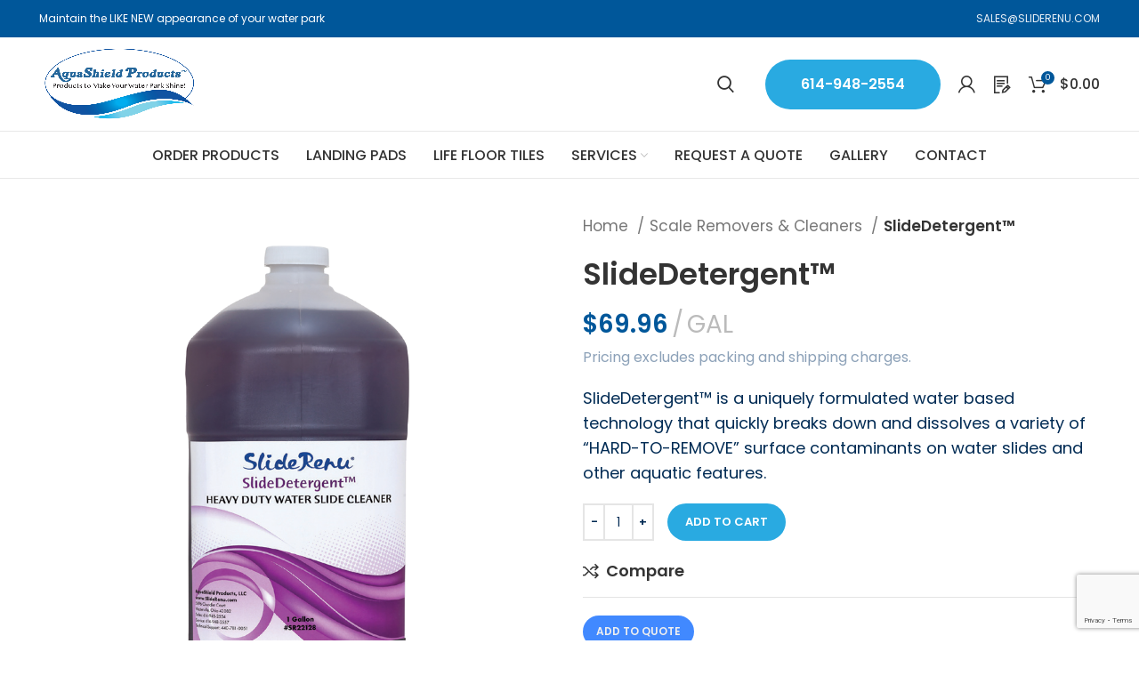

--- FILE ---
content_type: text/html; charset=UTF-8
request_url: https://aquashieldproducts.com/product/slidedetergent/
body_size: 25950
content:
<!DOCTYPE html>
<html lang="en-US">
<head>
	<meta charset="UTF-8">
	<link rel="profile" href="https://gmpg.org/xfn/11">
	<link rel="pingback" href="https://aquashieldproducts.com/xmlrpc.php">

			<script>window.MSInputMethodContext && document.documentMode && document.write('<script src="https://aquashieldproducts.com/wp-content/themes/woodmart/js/libs/ie11CustomProperties.min.js"><\/script>');</script>
		<meta name='robots' content='index, follow, max-image-preview:large, max-snippet:-1, max-video-preview:-1' />

	<!-- This site is optimized with the Yoast SEO plugin v19.12 - https://yoast.com/wordpress/plugins/seo/ -->
	<title>SlideDetergent™ - AquaShield Products</title>
	<meta name="description" content="Use SlideDetergent™ on fiberglass, metal, plastic and concrete surfaces to clean water slides, aquatic and soft play features and water slide towers." />
	<link rel="canonical" href="https://aquashieldproducts.com/product/slidedetergent/" />
	<meta property="og:locale" content="en_US" />
	<meta property="og:type" content="article" />
	<meta property="og:title" content="SlideDetergent™ - AquaShield Products" />
	<meta property="og:description" content="Use SlideDetergent™ on fiberglass, metal, plastic and concrete surfaces to clean water slides, aquatic and soft play features and water slide towers." />
	<meta property="og:url" content="https://aquashieldproducts.com/product/slidedetergent/" />
	<meta property="og:site_name" content="AquaShield Products" />
	<meta property="article:modified_time" content="2022-11-21T19:30:55+00:00" />
	<meta property="og:image" content="https://aquashieldproducts.com/wp-content/uploads/2022/08/sliderenu-slidedetergent-900x900-1.png" />
	<meta property="og:image:width" content="900" />
	<meta property="og:image:height" content="900" />
	<meta property="og:image:type" content="image/png" />
	<meta name="twitter:card" content="summary_large_image" />
	<meta name="twitter:label1" content="Est. reading time" />
	<meta name="twitter:data1" content="1 minute" />
	<script type="application/ld+json" class="yoast-schema-graph">{"@context":"https://schema.org","@graph":[{"@type":"WebPage","@id":"https://aquashieldproducts.com/product/slidedetergent/","url":"https://aquashieldproducts.com/product/slidedetergent/","name":"SlideDetergent™ - AquaShield Products","isPartOf":{"@id":"https://aquashieldproducts.com/#website"},"primaryImageOfPage":{"@id":"https://aquashieldproducts.com/product/slidedetergent/#primaryimage"},"image":{"@id":"https://aquashieldproducts.com/product/slidedetergent/#primaryimage"},"thumbnailUrl":"https://aquashieldproducts.com/wp-content/uploads/2022/08/sliderenu-slidedetergent-900x900-1.png","datePublished":"2022-08-01T12:51:51+00:00","dateModified":"2022-11-21T19:30:55+00:00","description":"Use SlideDetergent™ on fiberglass, metal, plastic and concrete surfaces to clean water slides, aquatic and soft play features and water slide towers.","breadcrumb":{"@id":"https://aquashieldproducts.com/product/slidedetergent/#breadcrumb"},"inLanguage":"en-US","potentialAction":[{"@type":"ReadAction","target":["https://aquashieldproducts.com/product/slidedetergent/"]}]},{"@type":"ImageObject","inLanguage":"en-US","@id":"https://aquashieldproducts.com/product/slidedetergent/#primaryimage","url":"https://aquashieldproducts.com/wp-content/uploads/2022/08/sliderenu-slidedetergent-900x900-1.png","contentUrl":"https://aquashieldproducts.com/wp-content/uploads/2022/08/sliderenu-slidedetergent-900x900-1.png","width":900,"height":900},{"@type":"BreadcrumbList","@id":"https://aquashieldproducts.com/product/slidedetergent/#breadcrumb","itemListElement":[{"@type":"ListItem","position":1,"name":"Home","item":"https://aquashieldproducts.com/"},{"@type":"ListItem","position":2,"name":"Shop Default","item":"https://aquashieldproducts.com/shop-default/"},{"@type":"ListItem","position":3,"name":"SlideDetergent™"}]},{"@type":"WebSite","@id":"https://aquashieldproducts.com/#website","url":"https://aquashieldproducts.com/","name":"AquaShield Products","description":"Products to Make Your Water Park Shine!","potentialAction":[{"@type":"SearchAction","target":{"@type":"EntryPoint","urlTemplate":"https://aquashieldproducts.com/?s={search_term_string}"},"query-input":"required name=search_term_string"}],"inLanguage":"en-US"}]}</script>
	<!-- / Yoast SEO plugin. -->


<link rel='dns-prefetch' href='//fonts.googleapis.com' />
<link rel="alternate" type="application/rss+xml" title="AquaShield Products &raquo; Feed" href="https://aquashieldproducts.com/feed/" />
<link rel="alternate" type="application/rss+xml" title="AquaShield Products &raquo; Comments Feed" href="https://aquashieldproducts.com/comments/feed/" />
<link rel="alternate" title="oEmbed (JSON)" type="application/json+oembed" href="https://aquashieldproducts.com/wp-json/oembed/1.0/embed?url=https%3A%2F%2Faquashieldproducts.com%2Fproduct%2Fslidedetergent%2F" />
<link rel="alternate" title="oEmbed (XML)" type="text/xml+oembed" href="https://aquashieldproducts.com/wp-json/oembed/1.0/embed?url=https%3A%2F%2Faquashieldproducts.com%2Fproduct%2Fslidedetergent%2F&#038;format=xml" />
<style id='wp-img-auto-sizes-contain-inline-css' type='text/css'>
img:is([sizes=auto i],[sizes^="auto," i]){contain-intrinsic-size:3000px 1500px}
/*# sourceURL=wp-img-auto-sizes-contain-inline-css */
</style>
<link rel='stylesheet' id='flexible-shipping-ups-blocks-integration-editor-css' href='https://aquashieldproducts.com/wp-content/plugins/flexible-shipping-ups/build/style-point-selection-block.css?ver=1714076968' type='text/css' media='all' />
<style id='wp-block-library-inline-css' type='text/css'>
:root{--wp-block-synced-color:#7a00df;--wp-block-synced-color--rgb:122,0,223;--wp-bound-block-color:var(--wp-block-synced-color);--wp-editor-canvas-background:#ddd;--wp-admin-theme-color:#007cba;--wp-admin-theme-color--rgb:0,124,186;--wp-admin-theme-color-darker-10:#006ba1;--wp-admin-theme-color-darker-10--rgb:0,107,160.5;--wp-admin-theme-color-darker-20:#005a87;--wp-admin-theme-color-darker-20--rgb:0,90,135;--wp-admin-border-width-focus:2px}@media (min-resolution:192dpi){:root{--wp-admin-border-width-focus:1.5px}}.wp-element-button{cursor:pointer}:root .has-very-light-gray-background-color{background-color:#eee}:root .has-very-dark-gray-background-color{background-color:#313131}:root .has-very-light-gray-color{color:#eee}:root .has-very-dark-gray-color{color:#313131}:root .has-vivid-green-cyan-to-vivid-cyan-blue-gradient-background{background:linear-gradient(135deg,#00d084,#0693e3)}:root .has-purple-crush-gradient-background{background:linear-gradient(135deg,#34e2e4,#4721fb 50%,#ab1dfe)}:root .has-hazy-dawn-gradient-background{background:linear-gradient(135deg,#faaca8,#dad0ec)}:root .has-subdued-olive-gradient-background{background:linear-gradient(135deg,#fafae1,#67a671)}:root .has-atomic-cream-gradient-background{background:linear-gradient(135deg,#fdd79a,#004a59)}:root .has-nightshade-gradient-background{background:linear-gradient(135deg,#330968,#31cdcf)}:root .has-midnight-gradient-background{background:linear-gradient(135deg,#020381,#2874fc)}:root{--wp--preset--font-size--normal:16px;--wp--preset--font-size--huge:42px}.has-regular-font-size{font-size:1em}.has-larger-font-size{font-size:2.625em}.has-normal-font-size{font-size:var(--wp--preset--font-size--normal)}.has-huge-font-size{font-size:var(--wp--preset--font-size--huge)}.has-text-align-center{text-align:center}.has-text-align-left{text-align:left}.has-text-align-right{text-align:right}.has-fit-text{white-space:nowrap!important}#end-resizable-editor-section{display:none}.aligncenter{clear:both}.items-justified-left{justify-content:flex-start}.items-justified-center{justify-content:center}.items-justified-right{justify-content:flex-end}.items-justified-space-between{justify-content:space-between}.screen-reader-text{border:0;clip-path:inset(50%);height:1px;margin:-1px;overflow:hidden;padding:0;position:absolute;width:1px;word-wrap:normal!important}.screen-reader-text:focus{background-color:#ddd;clip-path:none;color:#444;display:block;font-size:1em;height:auto;left:5px;line-height:normal;padding:15px 23px 14px;text-decoration:none;top:5px;width:auto;z-index:100000}html :where(.has-border-color){border-style:solid}html :where([style*=border-top-color]){border-top-style:solid}html :where([style*=border-right-color]){border-right-style:solid}html :where([style*=border-bottom-color]){border-bottom-style:solid}html :where([style*=border-left-color]){border-left-style:solid}html :where([style*=border-width]){border-style:solid}html :where([style*=border-top-width]){border-top-style:solid}html :where([style*=border-right-width]){border-right-style:solid}html :where([style*=border-bottom-width]){border-bottom-style:solid}html :where([style*=border-left-width]){border-left-style:solid}html :where(img[class*=wp-image-]){height:auto;max-width:100%}:where(figure){margin:0 0 1em}html :where(.is-position-sticky){--wp-admin--admin-bar--position-offset:var(--wp-admin--admin-bar--height,0px)}@media screen and (max-width:600px){html :where(.is-position-sticky){--wp-admin--admin-bar--position-offset:0px}}

/*# sourceURL=wp-block-library-inline-css */
</style><style id='global-styles-inline-css' type='text/css'>
:root{--wp--preset--aspect-ratio--square: 1;--wp--preset--aspect-ratio--4-3: 4/3;--wp--preset--aspect-ratio--3-4: 3/4;--wp--preset--aspect-ratio--3-2: 3/2;--wp--preset--aspect-ratio--2-3: 2/3;--wp--preset--aspect-ratio--16-9: 16/9;--wp--preset--aspect-ratio--9-16: 9/16;--wp--preset--color--black: #000000;--wp--preset--color--cyan-bluish-gray: #abb8c3;--wp--preset--color--white: #ffffff;--wp--preset--color--pale-pink: #f78da7;--wp--preset--color--vivid-red: #cf2e2e;--wp--preset--color--luminous-vivid-orange: #ff6900;--wp--preset--color--luminous-vivid-amber: #fcb900;--wp--preset--color--light-green-cyan: #7bdcb5;--wp--preset--color--vivid-green-cyan: #00d084;--wp--preset--color--pale-cyan-blue: #8ed1fc;--wp--preset--color--vivid-cyan-blue: #0693e3;--wp--preset--color--vivid-purple: #9b51e0;--wp--preset--gradient--vivid-cyan-blue-to-vivid-purple: linear-gradient(135deg,rgb(6,147,227) 0%,rgb(155,81,224) 100%);--wp--preset--gradient--light-green-cyan-to-vivid-green-cyan: linear-gradient(135deg,rgb(122,220,180) 0%,rgb(0,208,130) 100%);--wp--preset--gradient--luminous-vivid-amber-to-luminous-vivid-orange: linear-gradient(135deg,rgb(252,185,0) 0%,rgb(255,105,0) 100%);--wp--preset--gradient--luminous-vivid-orange-to-vivid-red: linear-gradient(135deg,rgb(255,105,0) 0%,rgb(207,46,46) 100%);--wp--preset--gradient--very-light-gray-to-cyan-bluish-gray: linear-gradient(135deg,rgb(238,238,238) 0%,rgb(169,184,195) 100%);--wp--preset--gradient--cool-to-warm-spectrum: linear-gradient(135deg,rgb(74,234,220) 0%,rgb(151,120,209) 20%,rgb(207,42,186) 40%,rgb(238,44,130) 60%,rgb(251,105,98) 80%,rgb(254,248,76) 100%);--wp--preset--gradient--blush-light-purple: linear-gradient(135deg,rgb(255,206,236) 0%,rgb(152,150,240) 100%);--wp--preset--gradient--blush-bordeaux: linear-gradient(135deg,rgb(254,205,165) 0%,rgb(254,45,45) 50%,rgb(107,0,62) 100%);--wp--preset--gradient--luminous-dusk: linear-gradient(135deg,rgb(255,203,112) 0%,rgb(199,81,192) 50%,rgb(65,88,208) 100%);--wp--preset--gradient--pale-ocean: linear-gradient(135deg,rgb(255,245,203) 0%,rgb(182,227,212) 50%,rgb(51,167,181) 100%);--wp--preset--gradient--electric-grass: linear-gradient(135deg,rgb(202,248,128) 0%,rgb(113,206,126) 100%);--wp--preset--gradient--midnight: linear-gradient(135deg,rgb(2,3,129) 0%,rgb(40,116,252) 100%);--wp--preset--font-size--small: 13px;--wp--preset--font-size--medium: 20px;--wp--preset--font-size--large: 36px;--wp--preset--font-size--x-large: 42px;--wp--preset--spacing--20: 0.44rem;--wp--preset--spacing--30: 0.67rem;--wp--preset--spacing--40: 1rem;--wp--preset--spacing--50: 1.5rem;--wp--preset--spacing--60: 2.25rem;--wp--preset--spacing--70: 3.38rem;--wp--preset--spacing--80: 5.06rem;--wp--preset--shadow--natural: 6px 6px 9px rgba(0, 0, 0, 0.2);--wp--preset--shadow--deep: 12px 12px 50px rgba(0, 0, 0, 0.4);--wp--preset--shadow--sharp: 6px 6px 0px rgba(0, 0, 0, 0.2);--wp--preset--shadow--outlined: 6px 6px 0px -3px rgb(255, 255, 255), 6px 6px rgb(0, 0, 0);--wp--preset--shadow--crisp: 6px 6px 0px rgb(0, 0, 0);}:where(.is-layout-flex){gap: 0.5em;}:where(.is-layout-grid){gap: 0.5em;}body .is-layout-flex{display: flex;}.is-layout-flex{flex-wrap: wrap;align-items: center;}.is-layout-flex > :is(*, div){margin: 0;}body .is-layout-grid{display: grid;}.is-layout-grid > :is(*, div){margin: 0;}:where(.wp-block-columns.is-layout-flex){gap: 2em;}:where(.wp-block-columns.is-layout-grid){gap: 2em;}:where(.wp-block-post-template.is-layout-flex){gap: 1.25em;}:where(.wp-block-post-template.is-layout-grid){gap: 1.25em;}.has-black-color{color: var(--wp--preset--color--black) !important;}.has-cyan-bluish-gray-color{color: var(--wp--preset--color--cyan-bluish-gray) !important;}.has-white-color{color: var(--wp--preset--color--white) !important;}.has-pale-pink-color{color: var(--wp--preset--color--pale-pink) !important;}.has-vivid-red-color{color: var(--wp--preset--color--vivid-red) !important;}.has-luminous-vivid-orange-color{color: var(--wp--preset--color--luminous-vivid-orange) !important;}.has-luminous-vivid-amber-color{color: var(--wp--preset--color--luminous-vivid-amber) !important;}.has-light-green-cyan-color{color: var(--wp--preset--color--light-green-cyan) !important;}.has-vivid-green-cyan-color{color: var(--wp--preset--color--vivid-green-cyan) !important;}.has-pale-cyan-blue-color{color: var(--wp--preset--color--pale-cyan-blue) !important;}.has-vivid-cyan-blue-color{color: var(--wp--preset--color--vivid-cyan-blue) !important;}.has-vivid-purple-color{color: var(--wp--preset--color--vivid-purple) !important;}.has-black-background-color{background-color: var(--wp--preset--color--black) !important;}.has-cyan-bluish-gray-background-color{background-color: var(--wp--preset--color--cyan-bluish-gray) !important;}.has-white-background-color{background-color: var(--wp--preset--color--white) !important;}.has-pale-pink-background-color{background-color: var(--wp--preset--color--pale-pink) !important;}.has-vivid-red-background-color{background-color: var(--wp--preset--color--vivid-red) !important;}.has-luminous-vivid-orange-background-color{background-color: var(--wp--preset--color--luminous-vivid-orange) !important;}.has-luminous-vivid-amber-background-color{background-color: var(--wp--preset--color--luminous-vivid-amber) !important;}.has-light-green-cyan-background-color{background-color: var(--wp--preset--color--light-green-cyan) !important;}.has-vivid-green-cyan-background-color{background-color: var(--wp--preset--color--vivid-green-cyan) !important;}.has-pale-cyan-blue-background-color{background-color: var(--wp--preset--color--pale-cyan-blue) !important;}.has-vivid-cyan-blue-background-color{background-color: var(--wp--preset--color--vivid-cyan-blue) !important;}.has-vivid-purple-background-color{background-color: var(--wp--preset--color--vivid-purple) !important;}.has-black-border-color{border-color: var(--wp--preset--color--black) !important;}.has-cyan-bluish-gray-border-color{border-color: var(--wp--preset--color--cyan-bluish-gray) !important;}.has-white-border-color{border-color: var(--wp--preset--color--white) !important;}.has-pale-pink-border-color{border-color: var(--wp--preset--color--pale-pink) !important;}.has-vivid-red-border-color{border-color: var(--wp--preset--color--vivid-red) !important;}.has-luminous-vivid-orange-border-color{border-color: var(--wp--preset--color--luminous-vivid-orange) !important;}.has-luminous-vivid-amber-border-color{border-color: var(--wp--preset--color--luminous-vivid-amber) !important;}.has-light-green-cyan-border-color{border-color: var(--wp--preset--color--light-green-cyan) !important;}.has-vivid-green-cyan-border-color{border-color: var(--wp--preset--color--vivid-green-cyan) !important;}.has-pale-cyan-blue-border-color{border-color: var(--wp--preset--color--pale-cyan-blue) !important;}.has-vivid-cyan-blue-border-color{border-color: var(--wp--preset--color--vivid-cyan-blue) !important;}.has-vivid-purple-border-color{border-color: var(--wp--preset--color--vivid-purple) !important;}.has-vivid-cyan-blue-to-vivid-purple-gradient-background{background: var(--wp--preset--gradient--vivid-cyan-blue-to-vivid-purple) !important;}.has-light-green-cyan-to-vivid-green-cyan-gradient-background{background: var(--wp--preset--gradient--light-green-cyan-to-vivid-green-cyan) !important;}.has-luminous-vivid-amber-to-luminous-vivid-orange-gradient-background{background: var(--wp--preset--gradient--luminous-vivid-amber-to-luminous-vivid-orange) !important;}.has-luminous-vivid-orange-to-vivid-red-gradient-background{background: var(--wp--preset--gradient--luminous-vivid-orange-to-vivid-red) !important;}.has-very-light-gray-to-cyan-bluish-gray-gradient-background{background: var(--wp--preset--gradient--very-light-gray-to-cyan-bluish-gray) !important;}.has-cool-to-warm-spectrum-gradient-background{background: var(--wp--preset--gradient--cool-to-warm-spectrum) !important;}.has-blush-light-purple-gradient-background{background: var(--wp--preset--gradient--blush-light-purple) !important;}.has-blush-bordeaux-gradient-background{background: var(--wp--preset--gradient--blush-bordeaux) !important;}.has-luminous-dusk-gradient-background{background: var(--wp--preset--gradient--luminous-dusk) !important;}.has-pale-ocean-gradient-background{background: var(--wp--preset--gradient--pale-ocean) !important;}.has-electric-grass-gradient-background{background: var(--wp--preset--gradient--electric-grass) !important;}.has-midnight-gradient-background{background: var(--wp--preset--gradient--midnight) !important;}.has-small-font-size{font-size: var(--wp--preset--font-size--small) !important;}.has-medium-font-size{font-size: var(--wp--preset--font-size--medium) !important;}.has-large-font-size{font-size: var(--wp--preset--font-size--large) !important;}.has-x-large-font-size{font-size: var(--wp--preset--font-size--x-large) !important;}
/*# sourceURL=global-styles-inline-css */
</style>

<style id='classic-theme-styles-inline-css' type='text/css'>
/*! This file is auto-generated */
.wp-block-button__link{color:#fff;background-color:#32373c;border-radius:9999px;box-shadow:none;text-decoration:none;padding:calc(.667em + 2px) calc(1.333em + 2px);font-size:1.125em}.wp-block-file__button{background:#32373c;color:#fff;text-decoration:none}
/*# sourceURL=/wp-includes/css/classic-themes.min.css */
</style>
<link rel='stylesheet' id='tiered-pricing-table-front-css-css' href='https://aquashieldproducts.com/wp-content/plugins/tier-pricing-table/assets/frontend/main.css?ver=5.3.0' type='text/css' media='all' />
<link rel='stylesheet' id='wcpa-frontend-css' href='https://aquashieldproducts.com/wp-content/plugins/woo-custom-product-addons/assets/css/frontend.css?ver=1.0.0' type='text/css' media='all' />
<style id='woocommerce-inline-inline-css' type='text/css'>
.woocommerce form .form-row .required { visibility: visible; }
/*# sourceURL=woocommerce-inline-inline-css */
</style>
<link rel='stylesheet' id='sv-wc-payment-gateway-payment-form-v5_10_4-css' href='https://aquashieldproducts.com/wp-content/plugins/woocommerce-gateway-intuit-qbms/vendor/skyverge/wc-plugin-framework/woocommerce/payment-gateway/assets/css/frontend/sv-wc-payment-gateway-payment-form.min.css?ver=5.10.4' type='text/css' media='all' />
<link rel='stylesheet' id='js_composer_front-css' href='https://aquashieldproducts.com/wp-content/plugins/js_composer/assets/css/js_composer.min.css?ver=6.10.0' type='text/css' media='all' />
<link rel='stylesheet' id='bootstrap-css' href='https://aquashieldproducts.com/wp-content/themes/woodmart/css/bootstrap-light.min.css?ver=6.5.4' type='text/css' media='all' />
<link rel='stylesheet' id='woodmart-style-css' href='https://aquashieldproducts.com/wp-content/themes/woodmart/css/parts/base.min.css?ver=6.5.4' type='text/css' media='all' />
<link rel='stylesheet' id='wd-widget-recent-post-comments-css' href='https://aquashieldproducts.com/wp-content/themes/woodmart/css/parts/widget-recent-post-comments.min.css?ver=6.5.4' type='text/css' media='all' />
<link rel='stylesheet' id='wd-widget-wd-recent-posts-css' href='https://aquashieldproducts.com/wp-content/themes/woodmart/css/parts/widget-wd-recent-posts.min.css?ver=6.5.4' type='text/css' media='all' />
<link rel='stylesheet' id='wd-widget-nav-css' href='https://aquashieldproducts.com/wp-content/themes/woodmart/css/parts/widget-nav.min.css?ver=6.5.4' type='text/css' media='all' />
<link rel='stylesheet' id='wd-widget-wd-layered-nav-css' href='https://aquashieldproducts.com/wp-content/themes/woodmart/css/parts/woo-widget-wd-layered-nav.min.css?ver=6.5.4' type='text/css' media='all' />
<link rel='stylesheet' id='wd-widget-layered-nav-stock-status-css' href='https://aquashieldproducts.com/wp-content/themes/woodmart/css/parts/woo-widget-layered-nav-stock-status.min.css?ver=6.5.4' type='text/css' media='all' />
<link rel='stylesheet' id='wd-widget-product-list-css' href='https://aquashieldproducts.com/wp-content/themes/woodmart/css/parts/woo-widget-product-list.min.css?ver=6.5.4' type='text/css' media='all' />
<link rel='stylesheet' id='wd-widget-slider-price-filter-css' href='https://aquashieldproducts.com/wp-content/themes/woodmart/css/parts/woo-widget-slider-price-filter.min.css?ver=6.5.4' type='text/css' media='all' />
<link rel='stylesheet' id='wd-wp-gutenberg-css' href='https://aquashieldproducts.com/wp-content/themes/woodmart/css/parts/wp-gutenberg.min.css?ver=6.5.4' type='text/css' media='all' />
<link rel='stylesheet' id='wd-wpcf7-css' href='https://aquashieldproducts.com/wp-content/themes/woodmart/css/parts/int-wpcf7.min.css?ver=6.5.4' type='text/css' media='all' />
<link rel='stylesheet' id='wd-revolution-slider-css' href='https://aquashieldproducts.com/wp-content/themes/woodmart/css/parts/int-rev-slider.min.css?ver=6.5.4' type='text/css' media='all' />
<link rel='stylesheet' id='wd-base-deprecated-css' href='https://aquashieldproducts.com/wp-content/themes/woodmart/css/parts/base-deprecated.min.css?ver=6.5.4' type='text/css' media='all' />
<link rel='stylesheet' id='wd-wpbakery-base-css' href='https://aquashieldproducts.com/wp-content/themes/woodmart/css/parts/int-wpb-base.min.css?ver=6.5.4' type='text/css' media='all' />
<link rel='stylesheet' id='wd-wpbakery-base-deprecated-css' href='https://aquashieldproducts.com/wp-content/themes/woodmart/css/parts/int-wpb-base-deprecated.min.css?ver=6.5.4' type='text/css' media='all' />
<link rel='stylesheet' id='wd-woocommerce-base-css' href='https://aquashieldproducts.com/wp-content/themes/woodmart/css/parts/woocommerce-base.min.css?ver=6.5.4' type='text/css' media='all' />
<link rel='stylesheet' id='wd-mod-star-rating-css' href='https://aquashieldproducts.com/wp-content/themes/woodmart/css/parts/mod-star-rating.min.css?ver=6.5.4' type='text/css' media='all' />
<link rel='stylesheet' id='wd-woo-el-track-order-css' href='https://aquashieldproducts.com/wp-content/themes/woodmart/css/parts/woo-el-track-order.min.css?ver=6.5.4' type='text/css' media='all' />
<link rel='stylesheet' id='wd-woo-gutenberg-css' href='https://aquashieldproducts.com/wp-content/themes/woodmart/css/parts/woo-gutenberg.min.css?ver=6.5.4' type='text/css' media='all' />
<link rel='stylesheet' id='wd-woo-mod-quantity-css' href='https://aquashieldproducts.com/wp-content/themes/woodmart/css/parts/woo-mod-quantity.min.css?ver=6.5.4' type='text/css' media='all' />
<link rel='stylesheet' id='wd-woo-single-prod-el-base-css' href='https://aquashieldproducts.com/wp-content/themes/woodmart/css/parts/woo-single-prod-el-base.min.css?ver=6.5.4' type='text/css' media='all' />
<link rel='stylesheet' id='wd-woo-mod-stock-status-css' href='https://aquashieldproducts.com/wp-content/themes/woodmart/css/parts/woo-mod-stock-status.min.css?ver=6.5.4' type='text/css' media='all' />
<link rel='stylesheet' id='wd-woo-mod-shop-attributes-css' href='https://aquashieldproducts.com/wp-content/themes/woodmart/css/parts/woo-mod-shop-attributes.min.css?ver=6.5.4' type='text/css' media='all' />
<link rel='stylesheet' id='child-style-css' href='https://aquashieldproducts.com/wp-content/themes/woodmart-child/style.css?ver=6.5.4.3' type='text/css' media='all' />
<link rel='stylesheet' id='child-extra-style-css' href='https://aquashieldproducts.com/wp-content/themes/woodmart-child/css/extra.css?ver=6.5.4' type='text/css' media='all' />
<link rel='stylesheet' id='wd-header-base-css' href='https://aquashieldproducts.com/wp-content/themes/woodmart/css/parts/header-base.min.css?ver=6.5.4' type='text/css' media='all' />
<link rel='stylesheet' id='wd-mod-tools-css' href='https://aquashieldproducts.com/wp-content/themes/woodmart/css/parts/mod-tools.min.css?ver=6.5.4' type='text/css' media='all' />
<link rel='stylesheet' id='wd-header-elements-base-css' href='https://aquashieldproducts.com/wp-content/themes/woodmart/css/parts/header-el-base.min.css?ver=6.5.4' type='text/css' media='all' />
<link rel='stylesheet' id='wd-header-search-css' href='https://aquashieldproducts.com/wp-content/themes/woodmart/css/parts/header-el-search.min.css?ver=6.5.4' type='text/css' media='all' />
<link rel='stylesheet' id='wd-wd-search-results-css' href='https://aquashieldproducts.com/wp-content/themes/woodmart/css/parts/wd-search-results.min.css?ver=6.5.4' type='text/css' media='all' />
<link rel='stylesheet' id='wd-wd-search-form-css' href='https://aquashieldproducts.com/wp-content/themes/woodmart/css/parts/wd-search-form.min.css?ver=6.5.4' type='text/css' media='all' />
<link rel='stylesheet' id='wd-header-my-account-dropdown-css' href='https://aquashieldproducts.com/wp-content/themes/woodmart/css/parts/header-el-my-account-dropdown.min.css?ver=6.5.4' type='text/css' media='all' />
<link rel='stylesheet' id='wd-woo-mod-login-form-css' href='https://aquashieldproducts.com/wp-content/themes/woodmart/css/parts/woo-mod-login-form.min.css?ver=6.5.4' type='text/css' media='all' />
<link rel='stylesheet' id='wd-header-my-account-css' href='https://aquashieldproducts.com/wp-content/themes/woodmart/css/parts/header-el-my-account.min.css?ver=6.5.4' type='text/css' media='all' />
<link rel='stylesheet' id='wd-header-cart-css' href='https://aquashieldproducts.com/wp-content/themes/woodmart/css/parts/header-el-cart.min.css?ver=6.5.4' type='text/css' media='all' />
<link rel='stylesheet' id='wd-widget-shopping-cart-css' href='https://aquashieldproducts.com/wp-content/themes/woodmart/css/parts/woo-widget-shopping-cart.min.css?ver=6.5.4' type='text/css' media='all' />
<link rel='stylesheet' id='wd-header-cart-side-css' href='https://aquashieldproducts.com/wp-content/themes/woodmart/css/parts/header-el-cart-side.min.css?ver=6.5.4' type='text/css' media='all' />
<link rel='stylesheet' id='wd-page-title-css' href='https://aquashieldproducts.com/wp-content/themes/woodmart/css/parts/page-title.min.css?ver=6.5.4' type='text/css' media='all' />
<link rel='stylesheet' id='wd-woo-single-prod-predefined-css' href='https://aquashieldproducts.com/wp-content/themes/woodmart/css/parts/woo-single-prod-predefined.min.css?ver=6.5.4' type='text/css' media='all' />
<link rel='stylesheet' id='wd-woo-single-prod-and-quick-view-predefined-css' href='https://aquashieldproducts.com/wp-content/themes/woodmart/css/parts/woo-single-prod-and-quick-view-predefined.min.css?ver=6.5.4' type='text/css' media='all' />
<link rel='stylesheet' id='wd-woo-single-prod-el-tabs-predefined-css' href='https://aquashieldproducts.com/wp-content/themes/woodmart/css/parts/woo-single-prod-el-tabs-predefined.min.css?ver=6.5.4' type='text/css' media='all' />
<link rel='stylesheet' id='wd-woo-single-prod-el-gallery-css' href='https://aquashieldproducts.com/wp-content/themes/woodmart/css/parts/woo-single-prod-el-gallery.min.css?ver=6.5.4' type='text/css' media='all' />
<link rel='stylesheet' id='wd-woo-single-prod-el-gallery-opt-thumb-left-css' href='https://aquashieldproducts.com/wp-content/themes/woodmart/css/parts/woo-single-prod-el-gallery-opt-thumb-left.min.css?ver=6.5.4' type='text/css' media='all' />
<link rel='stylesheet' id='wd-owl-carousel-css' href='https://aquashieldproducts.com/wp-content/themes/woodmart/css/parts/lib-owl-carousel.min.css?ver=6.5.4' type='text/css' media='all' />
<link rel='stylesheet' id='wd-photoswipe-css' href='https://aquashieldproducts.com/wp-content/themes/woodmart/css/parts/lib-photoswipe.min.css?ver=6.5.4' type='text/css' media='all' />
<link rel='stylesheet' id='wd-add-to-cart-popup-css' href='https://aquashieldproducts.com/wp-content/themes/woodmart/css/parts/woo-opt-add-to-cart-popup.min.css?ver=6.5.4' type='text/css' media='all' />
<link rel='stylesheet' id='wd-mfp-popup-css' href='https://aquashieldproducts.com/wp-content/themes/woodmart/css/parts/lib-magnific-popup.min.css?ver=6.5.4' type='text/css' media='all' />
<link rel='stylesheet' id='wd-social-icons-css' href='https://aquashieldproducts.com/wp-content/themes/woodmart/css/parts/el-social-icons.min.css?ver=6.5.4' type='text/css' media='all' />
<link rel='stylesheet' id='wd-tabs-css' href='https://aquashieldproducts.com/wp-content/themes/woodmart/css/parts/el-tabs.min.css?ver=6.5.4' type='text/css' media='all' />
<link rel='stylesheet' id='wd-woo-single-prod-el-tabs-opt-layout-tabs-css' href='https://aquashieldproducts.com/wp-content/themes/woodmart/css/parts/woo-single-prod-el-tabs-opt-layout-tabs.min.css?ver=6.5.4' type='text/css' media='all' />
<link rel='stylesheet' id='wd-accordion-css' href='https://aquashieldproducts.com/wp-content/themes/woodmart/css/parts/el-accordion.min.css?ver=6.5.4' type='text/css' media='all' />
<link rel='stylesheet' id='wd-product-loop-css' href='https://aquashieldproducts.com/wp-content/themes/woodmart/css/parts/woo-product-loop.min.css?ver=6.5.4' type='text/css' media='all' />
<link rel='stylesheet' id='wd-product-loop-standard-css' href='https://aquashieldproducts.com/wp-content/themes/woodmart/css/parts/woo-product-loop-standard.min.css?ver=6.5.4' type='text/css' media='all' />
<link rel='stylesheet' id='wd-woo-mod-add-btn-replace-css' href='https://aquashieldproducts.com/wp-content/themes/woodmart/css/parts/woo-mod-add-btn-replace.min.css?ver=6.5.4' type='text/css' media='all' />
<link rel='stylesheet' id='wd-widget-collapse-css' href='https://aquashieldproducts.com/wp-content/themes/woodmart/css/parts/opt-widget-collapse.min.css?ver=6.5.4' type='text/css' media='all' />
<link rel='stylesheet' id='wd-footer-base-css' href='https://aquashieldproducts.com/wp-content/themes/woodmart/css/parts/footer-base.min.css?ver=6.5.4' type='text/css' media='all' />
<link rel='stylesheet' id='wd-scroll-top-css' href='https://aquashieldproducts.com/wp-content/themes/woodmart/css/parts/opt-scrolltotop.min.css?ver=6.5.4' type='text/css' media='all' />
<link rel='stylesheet' id='wd-bottom-toolbar-css' href='https://aquashieldproducts.com/wp-content/themes/woodmart/css/parts/opt-bottom-toolbar.min.css?ver=6.5.4' type='text/css' media='all' />
<link rel='stylesheet' id='xts-style-header_528910-css' href='https://aquashieldproducts.com/wp-content/uploads/2023/01/xts-header_528910-1673905354.css?ver=6.5.4' type='text/css' media='all' />
<link rel='stylesheet' id='xts-google-fonts-css' href='https://fonts.googleapis.com/css?family=Poppins%3A400%2C600%2C500%7CLato%3A400%2C700&#038;ver=6.5.4' type='text/css' media='all' />
<script type="text/javascript" src="https://aquashieldproducts.com/wp-includes/js/jquery/jquery.min.js?ver=3.7.1" id="jquery-core-js"></script>
<script type="text/javascript" src="https://aquashieldproducts.com/wp-includes/js/jquery/jquery-migrate.min.js?ver=3.4.1" id="jquery-migrate-js"></script>
<script type="text/javascript" id="tiered-pricing-table-front-js-js-extra">
/* <![CDATA[ */
var tieredPricingGlobalData = {"loadVariationTieredPricingNonce":"22480708e8","isPremium":"no","currencyOptions":{"currency_symbol":"&#36;","decimal_separator":".","thousand_separator":",","decimals":2,"price_format":"%1$s%2$s","trim_zeros":false},"supportedVariableProductTypes":["variable","variable-subscription"],"supportedSimpleProductTypes":["simple","variation","subscription","subscription-variation"]};
//# sourceURL=tiered-pricing-table-front-js-js-extra
/* ]]> */
</script>
<script type="text/javascript" src="https://aquashieldproducts.com/wp-content/plugins/tier-pricing-table/assets/frontend/product-tiered-pricing-table.min.js?ver=5.3.0" id="tiered-pricing-table-front-js-js"></script>
<script type="text/javascript" src="https://aquashieldproducts.com/wp-content/plugins/woocommerce/assets/js/jquery-blockui/jquery.blockUI.min.js?ver=2.7.0-wc.7.1.0" id="jquery-blockui-js"></script>
<script type="text/javascript" id="wc-add-to-cart-js-extra">
/* <![CDATA[ */
var wc_add_to_cart_params = {"ajax_url":"/wp-admin/admin-ajax.php","wc_ajax_url":"/?wc-ajax=%%endpoint%%","i18n_view_cart":"View cart","cart_url":"https://aquashieldproducts.com/cart/","is_cart":"","cart_redirect_after_add":"no"};
//# sourceURL=wc-add-to-cart-js-extra
/* ]]> */
</script>
<script type="text/javascript" src="https://aquashieldproducts.com/wp-content/plugins/woocommerce/assets/js/frontend/add-to-cart.min.js?ver=7.1.0" id="wc-add-to-cart-js"></script>
<script type="text/javascript" src="https://aquashieldproducts.com/wp-content/plugins/js_composer/assets/js/vendors/woocommerce-add-to-cart.js?ver=6.10.0" id="vc_woocommerce-add-to-cart-js-js"></script>
<script type="text/javascript" src="https://aquashieldproducts.com/wp-content/themes/woodmart/js/libs/device.min.js?ver=6.5.4" id="wd-device-library-js"></script>
<script type="text/javascript" id="wc-settings-dep-in-header-js-after">
/* <![CDATA[ */
console.warn( "Scripts that have a dependency on [wc-blocks-checkout] must be loaded in the footer, flexible-shipping-ups-blocks-integration-frontend was registered to load in the header, but has been switched to load in the footer instead. See https://github.com/woocommerce/woocommerce-gutenberg-products-block/pull/5059" );
//# sourceURL=wc-settings-dep-in-header-js-after
/* ]]> */
</script>
<link rel="https://api.w.org/" href="https://aquashieldproducts.com/wp-json/" /><link rel="alternate" title="JSON" type="application/json" href="https://aquashieldproducts.com/wp-json/wp/v2/product/7057" /><link rel="EditURI" type="application/rsd+xml" title="RSD" href="https://aquashieldproducts.com/xmlrpc.php?rsd" />
<meta name="generator" content="WordPress 6.9" />
<meta name="generator" content="WooCommerce 7.1.0" />
<link rel='shortlink' href='https://aquashieldproducts.com/?p=7057' />
		<script>
			// Tiered Pricing WOOCS Compatibility
			(function ($) {
				$('.tpt__tiered-pricing').on('tiered_price_update', function (event, data) {
					$.each($('.wcpa_form_outer'), function (i, el) {
						var $el = $(el);
						var product = $el.data('product');

						if (product) {
							product.wc_product_price = data.price;
							$(el).data('product', product);
						}
					});
				});
			})(jQuery);
		</script>
							<meta name="viewport" content="width=device-width, initial-scale=1.0, maximum-scale=1.0, user-scalable=no">
										<noscript><style>.woocommerce-product-gallery{ opacity: 1 !important; }</style></noscript>
	<style type="text/css">.recentcomments a{display:inline !important;padding:0 !important;margin:0 !important;}</style>
<!-- Google Tag Manager --> 
<script>(function(w,d,s,l,i){w[l]=w[l]||[];w[l].push({'gtm.start': 
new Date().getTime(),event:'gtm.js'});var f=d.getElementsByTagName(s)[0], 
j=d.createElement(s),dl=l!='dataLayer'?'&l='+l:'';j.async=true;j.src= 
'https://www.googletagmanager.com/gtm.js?id='+i+dl;f.parentNode.insertBefore(j,f); 
})(window,document,'script','dataLayer','GTM-KFQPCV3');</script> 
<!-- End Google Tag Manager --> 

<meta name="generator" content="Powered by WPBakery Page Builder - drag and drop page builder for WordPress."/>
<meta name="generator" content="Powered by Slider Revolution 6.6.5 - responsive, Mobile-Friendly Slider Plugin for WordPress with comfortable drag and drop interface." />
<link rel="icon" href="https://aquashieldproducts.com/wp-content/uploads/2022/09/favicon.png" sizes="32x32" />
<link rel="icon" href="https://aquashieldproducts.com/wp-content/uploads/2022/09/favicon.png" sizes="192x192" />
<link rel="apple-touch-icon" href="https://aquashieldproducts.com/wp-content/uploads/2022/09/favicon.png" />
<meta name="msapplication-TileImage" content="https://aquashieldproducts.com/wp-content/uploads/2022/09/favicon.png" />
<script>function setREVStartSize(e){
			//window.requestAnimationFrame(function() {
				window.RSIW = window.RSIW===undefined ? window.innerWidth : window.RSIW;
				window.RSIH = window.RSIH===undefined ? window.innerHeight : window.RSIH;
				try {
					var pw = document.getElementById(e.c).parentNode.offsetWidth,
						newh;
					pw = pw===0 || isNaN(pw) || (e.l=="fullwidth" || e.layout=="fullwidth") ? window.RSIW : pw;
					e.tabw = e.tabw===undefined ? 0 : parseInt(e.tabw);
					e.thumbw = e.thumbw===undefined ? 0 : parseInt(e.thumbw);
					e.tabh = e.tabh===undefined ? 0 : parseInt(e.tabh);
					e.thumbh = e.thumbh===undefined ? 0 : parseInt(e.thumbh);
					e.tabhide = e.tabhide===undefined ? 0 : parseInt(e.tabhide);
					e.thumbhide = e.thumbhide===undefined ? 0 : parseInt(e.thumbhide);
					e.mh = e.mh===undefined || e.mh=="" || e.mh==="auto" ? 0 : parseInt(e.mh,0);
					if(e.layout==="fullscreen" || e.l==="fullscreen")
						newh = Math.max(e.mh,window.RSIH);
					else{
						e.gw = Array.isArray(e.gw) ? e.gw : [e.gw];
						for (var i in e.rl) if (e.gw[i]===undefined || e.gw[i]===0) e.gw[i] = e.gw[i-1];
						e.gh = e.el===undefined || e.el==="" || (Array.isArray(e.el) && e.el.length==0)? e.gh : e.el;
						e.gh = Array.isArray(e.gh) ? e.gh : [e.gh];
						for (var i in e.rl) if (e.gh[i]===undefined || e.gh[i]===0) e.gh[i] = e.gh[i-1];
											
						var nl = new Array(e.rl.length),
							ix = 0,
							sl;
						e.tabw = e.tabhide>=pw ? 0 : e.tabw;
						e.thumbw = e.thumbhide>=pw ? 0 : e.thumbw;
						e.tabh = e.tabhide>=pw ? 0 : e.tabh;
						e.thumbh = e.thumbhide>=pw ? 0 : e.thumbh;
						for (var i in e.rl) nl[i] = e.rl[i]<window.RSIW ? 0 : e.rl[i];
						sl = nl[0];
						for (var i in nl) if (sl>nl[i] && nl[i]>0) { sl = nl[i]; ix=i;}
						var m = pw>(e.gw[ix]+e.tabw+e.thumbw) ? 1 : (pw-(e.tabw+e.thumbw)) / (e.gw[ix]);
						newh =  (e.gh[ix] * m) + (e.tabh + e.thumbh);
					}
					var el = document.getElementById(e.c);
					if (el!==null && el) el.style.height = newh+"px";
					el = document.getElementById(e.c+"_wrapper");
					if (el!==null && el) {
						el.style.height = newh+"px";
						el.style.display = "block";
					}
				} catch(e){
					console.log("Failure at Presize of Slider:" + e)
				}
			//});
		  };</script>
		<style type="text/css" id="wp-custom-css">
			/* quote request plugin css */
.wd-header-quote-cart a {
	padding: 0 !important;
}

.eraq-send-request {
	background: #29aae1;
	color: white;
	border-radius: 36px;
}

.eraq-send-request:hover {
	background: #00579a;
	color: #ccc;
}

.wd-header-quote-cart .wd-tools-icon:before {
  content: "\f145";
  font-family: "woodmart-font";
	font-size: 20px;
}

.product-grid-item .single_add_to_cart_button,
.page .single_add_to_cart_button,
.request-a-quote-button {
	height: 36px;
	padding: 0 15px;
	background: #29aae1;
	color: #efefef;
	font-size: 12px;
	line-height: 36px;
	border-radius: 35px;
}

.product-grid-item .single_add_to_cart_button,
.page .single_add_to_cart_button,
.wd-products-holder .request-a-quote-button,
.owl-carousel-item .request-a-quote-button {
	margin-top: 15px;
	background: #ACD0E0;
}

.product-grid-item .single_add_to_cart_button:hover, 
.page .single_add_to_cart_button:hover,
.request-a-quote-button:hover {
	background: #00579a;
	color: #efefef;
}

.add_to_quote_clicked_message_link {
	text-decoration: underline;
}

.sku_wrapper {
	margin-top: 15px;
}

.single-product .single-product-page {
	padding-top: 40px;
}

#tab-data-sheet a,
a.pdf-icon-link {}

#tab-data-sheet a:before,
a.pdf-icon-link:before {
	content: "\f1c1";
	padding-right: 5px;
	font-family: 'Font Awesome 5 Free';
}

.price-disclaimer {
	color: #8ca1b8;
	font-size: 16px;
}

.summary-inner .wd-social-icons {
	display: inline-block;
}

.summary-inner .slidepad-logo {
	float: right;
	max-width: 350px;
}

.post-7230 .price {
	display: none;
}

/* remove quote button for life floor tile single product pages */
.postid-8213 .request-a-quote-button,
.postid-8318 .request-a-quote-button,
.postid-7740 .request-a-quote-button,
.postid-7744 .request-a-quote-button,
.owl-item .single_add_to_cart_button {
	display: none;
}		</style>
		<style>
		
		</style><noscript><style> .wpb_animate_when_almost_visible { opacity: 1; }</style></noscript>			<style id="wd-style-theme_settings_default-css" data-type="wd-style-theme_settings_default">
				.wd-popup.wd-promo-popup{
	background-color:#111111;
	background-image: url(http://aquashieldproducts.com/wp-content/uploads/2021/07/promo-popup.jpg);
	background-repeat:no-repeat;
	background-size:cover;
	background-position:center center;
}

.page-title-default{
	background-color:rgb(41,170,225);
	background-image: none;
	background-size:cover;
	background-position:center center;
}

.footer-container{
	background-color:rgb(0,87,154);
	background-image: none;
}

:root{
--wd-text-font:"Poppins", Arial, Helvetica, sans-serif;
--wd-text-font-weight:400;
--wd-text-color:rgb(0,43,84);
--wd-text-font-size:18px;
}
:root{
--wd-title-font:"Poppins", Arial, Helvetica, sans-serif;
--wd-title-font-weight:600;
--wd-title-color:rgb(0,87,154);
}
:root{
--wd-entities-title-font:"Poppins", Arial, Helvetica, sans-serif;
--wd-entities-title-font-weight:500;
--wd-entities-title-color:#333333;
--wd-entities-title-color-hover:rgb(51 51 51 / 65%);
}
:root{
--wd-alternative-font:"Lato", Arial, Helvetica, sans-serif;
}
:root{
--wd-widget-title-font:"Poppins", Arial, Helvetica, sans-serif;
--wd-widget-title-font-weight:600;
--wd-widget-title-transform:uppercase;
--wd-widget-title-color:#333;
--wd-widget-title-font-size:16px;
}
:root{
--wd-header-el-font:"Poppins", Arial, Helvetica, sans-serif;
--wd-header-el-font-weight:500;
--wd-header-el-transform:uppercase;
--wd-header-el-font-size:16px;
}
html .product-image-summary-wrap .product_title, html .wd-single-title .product_title{
	font-family: "Poppins", Arial, Helvetica, sans-serif;font-weight: 600;
}

:root{
--wd-primary-color:rgb(0,87,154);
}
:root{
--wd-alternative-color:rgb(41,170,225);
}
:root{
--wd-link-color:rgb(41,170,225);
--wd-link-color-hover:rgb(0,87,154);
}
:root{
--btn-default-bgcolor:rgb(0,87,154);
}
:root{
--btn-default-bgcolor-hover:rgb(41,170,225);
}
:root{
--btn-shop-bgcolor:rgb(41,170,225);
}
:root{
--btn-shop-bgcolor-hover:rgb(0,87,154);
}
:root{
--btn-accent-bgcolor:rgb(41,170,225);
}
:root{
--btn-accent-bgcolor-hover:rgb(0,87,154);
}
:root{
--notices-success-bg:#459647;
}
:root{
--notices-success-color:#fff;
}
:root{
--notices-warning-bg:#E0B252;
}
:root{
--notices-warning-color:#fff;
}
	:root{
									--wd-form-brd-radius: 35px;
			
			
					
					--wd-form-brd-width: 2px;
		
					--btn-default-color: #fff;
		
					--btn-default-color-hover: #fff;
		
					--btn-shop-color: #fff;
		
					--btn-shop-color-hover: #fff;
		
					--btn-accent-color: #fff;
		
					--btn-accent-color-hover: #fff;
		
					
			
							--btn-default-brd-radius: 35px;
				--btn-default-box-shadow: none;
				--btn-default-box-shadow-hover: none;
			
					
					
			
							--btn-shop-brd-radius: 35px;
				--btn-shop-box-shadow: none;
				--btn-shop-box-shadow-hover: none;
			
					
					
			
							--btn-accent-brd-radius: 35px;
				--btn-accent-box-shadow: none;
				--btn-accent-box-shadow-hover: none;
			
					
								}

	
	
			@media (min-width: 1025px) {
			.whb-boxed:not(.whb-sticked):not(.whb-full-width) .whb-main-header {
				max-width: 1192px;
			}
		}

		.container {
			max-width: 1222px;
		}

		:root{
			--wd-container-width: 1222px;
		}
	
			@media (min-width: 1222px) {
			[data-vc-full-width]:not([data-vc-stretch-content]) {
				padding-left: calc((100vw - 1222px - var(--wd-scroll-w)) / 2);
				padding-right: calc((100vw - 1222px - var(--wd-scroll-w)) / 2);
			}
		}
	
			div.wd-popup.popup-quick-view {
			max-width: 920px;
		}
	
	
	
	
	
	
@font-face {
	font-weight: normal;
	font-style: normal;
	font-family: "woodmart-font";
	src: url("//aquashieldproducts.com/wp-content/themes/woodmart/fonts/woodmart-font.woff2?v=6.5.4") format("woff2");
}

/* Global */
.uom {
	color: #00579a94;
}

html {
  scroll-behavior: smooth;
}

/* Single Product Pages */
.yikes-custom-woo-tab-title {
	display: none;
}

/*Footer*/
.ftr-menu .widget_nav_menu ul li a {font-size: 16px !important; text-transform: uppercase;}
.ftr-menu .widget_nav_menu ul li {margin-bottom: 5px !important;}

/*Home*/
.section-title {font-size: 52px; line-height: 1; margin-bottom: 25px;}
.section-title-xl {font-size: 72px; line-height: 1; margin-bottom: 25px;}
.h-product-btn {font-size: 18px; margin-top: 35px; letter-spacing: 2px;}
.line-title h4 {font-size: 46px !important; color: #00579a !important;}
.h-service-title {font-size: 38px; line-height: 1; margin-bottom: 25px;}
.h-service-btn {font-size: 24px; color: #29aae1; text-transform: uppercase;}
.h-gallery-height {min-height: 425px;}
.h-service-block .vc_column-inner{min-height: 450px !important;}
.h-featured-product-list {font-size: 14px; line-height: 20px; color: #fff;}

@media (max-width: 767px) {
	.h-gallery-height {min-height: 325px;}
	#wd-631109956eccd svg {margin-top: 10px !important;}
	.bad-pad-pic {float: none !important;}
}

.flex-row {
  display: flex;
  width: 100%;
  flex-wrap: wrap;
  align-items: center;
  justify-content: space-between
}

.flex-row > div {
  margin-bottom: 20px;
  padding: 0 10px
}

.column-4 {
  width: 33.33%;
}

.column-6 {
  width: 50%;
}

.column-12 {
  width: 100%;
  text-align: center;
}

.custom-contact-form input, .custom-contact-form textarea, .custom-contact-form select {
  font-size: 20px;
  background-color: #d2d2d2;
  height: unset;
  padding: 8px 10px;
  color: black
}

.custom-contact-form select {
  width: 100%;
  border: 1px solid #dfe5e8;
  color: #757575
}

.custom-contact-form input[type="submit"] {
  color: white !important;
  background-color: #7CA7AD !important;
  border: 2px solid #7CA7AD !important;
  padding: 10px 15px !important;
  border-radius: unset !important;
  font-size: 22px !important;
  height: unset !important;
  width: fit-content !important;
}

.custom-contact-form input[type="submit"]:hover {
  color: #7CA7AD !important;
  background-color: white !important;
}

.title-line-white h4 {color: #fff; font-size: 32px;}

@media (max-width: 991px) {
.column-4,.column-6 {
  width: 100%;
}
		.line-on-mobile {border-left-width: 2px !important;
    padding-right: 8px !important;
    padding-left: 21px !important;
    border-left-color: #299cd3 !important;
    border-left-style: solid !important;
}
}
			</style>
				
			<style>
			#shipping_method_0_flexible_shipping_ups303,
			label[for="shipping_method_0_flexible_shipping_ups303"],
			#shipping_method_0_flexible_shipping_ups302,
			label[for="shipping_method_0_flexible_shipping_ups302"],			
			#shipping_method_0_flexible_shipping_ups312,
			label[for="shipping_method_0_flexible_shipping_ups312"],
			#shipping_method_0_flexible_shipping_ups301,
			label[for="shipping_method_0_flexible_shipping_ups301"],
			#shipping_method_0_flexible_shipping_ups313,
			label[for="shipping_method_0_flexible_shipping_ups313"]						
			{
				
				display: none;
				
			}
		</style>
		
<link rel='stylesheet' id='vc_font_awesome_5_shims-css' href='https://aquashieldproducts.com/wp-content/plugins/js_composer/assets/lib/bower/font-awesome/css/v4-shims.min.css?ver=6.10.0' type='text/css' media='all' />
<link rel='stylesheet' id='vc_font_awesome_5-css' href='https://aquashieldproducts.com/wp-content/plugins/js_composer/assets/lib/bower/font-awesome/css/all.min.css?ver=6.10.0' type='text/css' media='all' />
<link rel='stylesheet' id='rs-plugin-settings-css' href='https://aquashieldproducts.com/wp-content/plugins/revslider/public/assets/css/rs6.css?ver=6.6.5' type='text/css' media='all' />
<style id='rs-plugin-settings-inline-css' type='text/css'>
#rs-demo-id {}
/*# sourceURL=rs-plugin-settings-inline-css */
</style>
</head>

<body class="wp-singular product-template-default single single-product postid-7057 wp-theme-woodmart wp-child-theme-woodmart-child theme-woodmart woocommerce woocommerce-page woocommerce-no-js wrapper-full-width  woodmart-product-design-default categories-accordion-on woodmart-archive-shop woodmart-ajax-shop-on offcanvas-sidebar-mobile offcanvas-sidebar-tablet sticky-toolbar-on wpb-js-composer js-comp-ver-6.10.0 vc_responsive">
			<script type="text/javascript" id="wd-flicker-fix">// Flicker fix.</script>	
	
	<div class="website-wrapper">
									<header class="whb-header whb-sticky-shadow whb-scroll-stick whb-sticky-real">
					<div class="whb-main-header">
	
<div class="whb-row whb-top-bar whb-not-sticky-row whb-with-bg whb-without-border whb-color-light whb-flex-flex-middle">
	<div class="container">
		<div class="whb-flex-row whb-top-bar-inner">
			<div class="whb-column whb-col-left whb-visible-lg">
	
<div class="wd-header-text set-cont-mb-s reset-last-child "><span style="color: #ffffff;">Maintain the LIKE NEW appearance of your water park</span></div>
</div>
<div class="whb-column whb-col-center whb-visible-lg whb-empty-column">
	</div>
<div class="whb-column whb-col-right whb-visible-lg">
	
<div class="wd-header-text set-cont-mb-s reset-last-child "><a href="mailto:SALES@SLIDERENU.COM">SALES@SLIDERENU.COM</a></div>
</div>
<div class="whb-column whb-col-mobile whb-hidden-lg">
	
<div class="wd-header-text set-cont-mb-s reset-last-child "><p style="text-align: center;"><a href="mailto:SALES@SLIDERENU.COM">SALES@SLIDERENU.COM</a></p></div>
</div>
		</div>
	</div>
</div>

<div class="whb-row whb-general-header whb-not-sticky-row whb-without-bg whb-border-fullwidth whb-color-dark whb-flex-flex-middle">
	<div class="container">
		<div class="whb-flex-row whb-general-header-inner">
			<div class="whb-column whb-col-left whb-visible-lg">
	<div class="site-logo">
	<a href="https://aquashieldproducts.com/" class="wd-logo wd-main-logo" rel="home">
		<img width="1050" height="600" src="https://aquashieldproducts.com/wp-content/uploads/2023/01/AquaShieldLogo121522-final.jpg" class="attachment-full size-full" alt="" style="max-width:180px;" decoding="async" fetchpriority="high" srcset="https://aquashieldproducts.com/wp-content/uploads/2023/01/AquaShieldLogo121522-final.jpg 1050w, https://aquashieldproducts.com/wp-content/uploads/2023/01/AquaShieldLogo121522-final-430x246.jpg 430w, https://aquashieldproducts.com/wp-content/uploads/2023/01/AquaShieldLogo121522-final-150x86.jpg 150w, https://aquashieldproducts.com/wp-content/uploads/2023/01/AquaShieldLogo121522-final-1000x571.jpg 1000w, https://aquashieldproducts.com/wp-content/uploads/2023/01/AquaShieldLogo121522-final-400x229.jpg 400w, https://aquashieldproducts.com/wp-content/uploads/2023/01/AquaShieldLogo121522-final-768x439.jpg 768w, https://aquashieldproducts.com/wp-content/uploads/2023/01/AquaShieldLogo121522-final-860x491.jpg 860w" sizes="(max-width: 1050px) 100vw, 1050px" />	</a>
	</div>
</div>
<div class="whb-column whb-col-center whb-visible-lg whb-empty-column">
	</div>
<div class="whb-column whb-col-right whb-visible-lg">
	<div class="wd-header-search wd-tools-element wd-event-hover wd-design-1 wd-display-dropdown" title="Search">
	<a href="javascript:void(0);" aria-label="Search">
		<span class="wd-tools-icon">
					</span>
	</a>
						<div class="wd-search-dropdown wd-dropdown">
				
				
				<form role="search" method="get" class="searchform  woodmart-ajax-search" action="https://aquashieldproducts.com/"  data-thumbnail="1" data-price="1" data-post_type="product" data-count="20" data-sku="0" data-symbols_count="3">
					<input type="text" class="s" placeholder="Search for products" value="" name="s" aria-label="Search" title="Search for products" />
					<input type="hidden" name="post_type" value="product">
										<button type="submit" class="searchsubmit">
						<span>
							Search						</span>
											</button>
				</form>

				
				
									<div class="search-results-wrapper">
						<div class="wd-dropdown-results wd-scroll wd-dropdown">
							<div class="wd-scroll-content"></div>
						</div>
					</div>
				
				
							</div>
			</div>
<div class="whb-space-element " style="width:15px;"></div><div id="wd-696a5e8e9593f" class="  wd-button-wrapper text-left"><a href="tel:+16149482554" title="" class="btn btn-color-alt btn-style-default btn-style-round btn-size-extra-large">614-948-2554</a></div><div class="wd-header-my-account wd-tools-element wd-event-hover  wd-design-1 wd-account-style-icon">
			<a href="https://aquashieldproducts.com/my-account/" title="My account">
			<span class="wd-tools-icon">
							</span>
			<span class="wd-tools-text">
				Login / Register			</span>
		</a>

		
					<div class="wd-dropdown wd-dropdown-register">
						<div class="login-dropdown-inner">
							<span class="login-title title"><span>Sign in</span><a class="create-account-link" href="https://aquashieldproducts.com/my-account/?action=register">Create an Account</a></span>
										<form method="post" class="login woocommerce-form woocommerce-form-login
						" action="https://aquashieldproducts.com/my-account/" 			>

				
				
				<p class="woocommerce-FormRow woocommerce-FormRow--wide form-row form-row-wide form-row-username">
					<label for="username">Username or email address&nbsp;<span class="required">*</span></label>
					<input type="text" class="woocommerce-Input woocommerce-Input--text input-text" name="username" id="username" value="" />				</p>
				<p class="woocommerce-FormRow woocommerce-FormRow--wide form-row form-row-wide form-row-password">
					<label for="password">Password&nbsp;<span class="required">*</span></label>
					<input class="woocommerce-Input woocommerce-Input--text input-text" type="password" name="password" id="password" autocomplete="current-password" />
				</p>

				
				<p class="form-row">
					<input type="hidden" id="woocommerce-login-nonce" name="woocommerce-login-nonce" value="80bc14ece0" /><input type="hidden" name="_wp_http_referer" value="/product/slidedetergent/" />										<button type="submit" class="button woocommerce-button woocommerce-form-login__submit" name="login" value="Log in">Log in</button>
				</p>

				<div class="login-form-footer">
					<a href="https://aquashieldproducts.com/my-account/lost-password/" class="woocommerce-LostPassword lost_password">Lost your password?</a>
					<label class="woocommerce-form__label woocommerce-form__label-for-checkbox woocommerce-form-login__rememberme">
						<input class="woocommerce-form__input woocommerce-form__input-checkbox" name="rememberme" type="checkbox" value="forever" title="Remember me" aria-label="Remember me" /> <span>Remember me</span>
					</label>
				</div>

				
							</form>

		
						</div>
					</div>
					</div>

<div class="wd-header-text set-cont-mb-s reset-last-child wd-header-quote-cart wd-tools-element wd-design-2"><a title="Quote List" href="/add-to-quote-product-list/"><span class="wd-tools-icon"></span></a></div>

<div class="wd-header-cart wd-tools-element wd-design-2 wd-event-hover">
	<a href="https://aquashieldproducts.com/cart/" title="Shopping cart">
		<span class="wd-tools-icon">
												<span class="wd-cart-number wd-tools-count">0 <span>items</span></span>
							</span>
		<span class="wd-tools-text">
			
			<span class="subtotal-divider">/</span>
					<span class="wd-cart-subtotal"><span class="woocommerce-Price-amount amount"><bdi><span class="woocommerce-Price-currencySymbol">&#36;</span>0.00</bdi></span></span>
				</span>
	</a>
			<div class="wd-dropdown wd-dropdown-cart">
			<div class="widget woocommerce widget_shopping_cart"><div class="widget_shopping_cart_content"></div></div>		</div>
	</div>
</div>
<div class="whb-column whb-mobile-left whb-hidden-lg">
	<div class="wd-tools-element wd-header-mobile-nav wd-style-text wd-design-1">
	<a href="#" rel="nofollow">
		<span class="wd-tools-icon">
					</span>
	
		<span class="wd-tools-text">Menu</span>
	</a>
</div><!--END wd-header-mobile-nav--></div>
<div class="whb-column whb-mobile-center whb-hidden-lg">
	<div class="site-logo">
	<a href="https://aquashieldproducts.com/" class="wd-logo wd-main-logo" rel="home">
		<img width="1258" height="623" src="https://aquashieldproducts.com/wp-content/uploads/2023/01/AquaShieldWebsiteLogo11023.png" class="attachment-full size-full" alt="" style="max-width:179px;" decoding="async" srcset="https://aquashieldproducts.com/wp-content/uploads/2023/01/AquaShieldWebsiteLogo11023.png 1258w, https://aquashieldproducts.com/wp-content/uploads/2023/01/AquaShieldWebsiteLogo11023-430x213.png 430w, https://aquashieldproducts.com/wp-content/uploads/2023/01/AquaShieldWebsiteLogo11023-150x74.png 150w, https://aquashieldproducts.com/wp-content/uploads/2023/01/AquaShieldWebsiteLogo11023-1000x495.png 1000w, https://aquashieldproducts.com/wp-content/uploads/2023/01/AquaShieldWebsiteLogo11023-400x198.png 400w, https://aquashieldproducts.com/wp-content/uploads/2023/01/AquaShieldWebsiteLogo11023-768x380.png 768w, https://aquashieldproducts.com/wp-content/uploads/2023/01/AquaShieldWebsiteLogo11023-860x426.png 860w" sizes="(max-width: 1258px) 100vw, 1258px" />	</a>
	</div>
</div>
<div class="whb-column whb-mobile-right whb-hidden-lg">
	
<div class="wd-header-cart wd-tools-element wd-design-5 cart-widget-opener">
	<a href="https://aquashieldproducts.com/cart/" title="Shopping cart">
		<span class="wd-tools-icon wd-icon-alt">
												<span class="wd-cart-number wd-tools-count">0 <span>items</span></span>
							</span>
		<span class="wd-tools-text">
			
			<span class="subtotal-divider">/</span>
					<span class="wd-cart-subtotal"><span class="woocommerce-Price-amount amount"><bdi><span class="woocommerce-Price-currencySymbol">&#36;</span>0.00</bdi></span></span>
				</span>
	</a>
	</div>
</div>
		</div>
	</div>
</div>

<div class="whb-row whb-header-bottom whb-sticky-row whb-without-bg whb-border-fullwidth whb-color-dark whb-flex-flex-middle whb-hidden-mobile">
	<div class="container">
		<div class="whb-flex-row whb-header-bottom-inner">
			<div class="whb-column whb-col-left whb-visible-lg whb-empty-column">
	</div>
<div class="whb-column whb-col-center whb-visible-lg">
	<div class="wd-header-nav wd-header-main-nav text-center wd-design-1" role="navigation" aria-label="Main navigation">
	<ul id="menu-main-navigation" class="menu wd-nav wd-nav-main wd-style-default wd-gap-m"><li id="menu-item-8046" class="menu-item menu-item-type-post_type menu-item-object-page menu-item-8046 item-level-0 menu-simple-dropdown wd-event-hover" ><a href="https://aquashieldproducts.com/order-products/" class="woodmart-nav-link"><span class="nav-link-text">Order Products</span></a></li>
<li id="menu-item-7862" class="menu-item menu-item-type-post_type menu-item-object-page menu-item-7862 item-level-0 menu-simple-dropdown wd-event-hover" ><a href="https://aquashieldproducts.com/landing-pads/" class="woodmart-nav-link"><span class="nav-link-text">Landing Pads</span></a></li>
<li id="menu-item-8045" class="menu-item menu-item-type-post_type menu-item-object-page menu-item-8045 item-level-0 menu-simple-dropdown wd-event-hover" ><a href="https://aquashieldproducts.com/life-floor-surfaces/" class="woodmart-nav-link"><span class="nav-link-text">Life Floor Tiles</span></a></li>
<li id="menu-item-7861" class="menu-item menu-item-type-post_type menu-item-object-page menu-item-has-children menu-item-7861 item-level-0 menu-simple-dropdown wd-event-hover" ><a href="https://aquashieldproducts.com/services/" class="woodmart-nav-link"><span class="nav-link-text">Services</span></a><div class="color-scheme-dark wd-design-default wd-dropdown-menu wd-dropdown"><div class="container">
<ul class="wd-sub-menu color-scheme-dark">
	<li id="menu-item-7863" class="menu-item menu-item-type-post_type menu-item-object-page menu-item-7863 item-level-1 wd-event-hover" ><a href="https://aquashieldproducts.com/common-slide-problems/" class="woodmart-nav-link">Common Slide Problems</a></li>
</ul>
</div>
</div>
</li>
<li id="menu-item-7867" class="menu-item menu-item-type-post_type menu-item-object-page menu-item-7867 item-level-0 menu-simple-dropdown wd-event-hover" ><a href="https://aquashieldproducts.com/request-a-quote/" class="woodmart-nav-link"><span class="nav-link-text">Request a Quote</span></a></li>
<li id="menu-item-8703" class="menu-item menu-item-type-post_type menu-item-object-page menu-item-8703 item-level-0 menu-simple-dropdown wd-event-hover" ><a href="https://aquashieldproducts.com/gallery/" class="woodmart-nav-link"><span class="nav-link-text">Gallery</span></a></li>
<li id="menu-item-7866" class="menu-item menu-item-type-post_type menu-item-object-page menu-item-7866 item-level-0 menu-simple-dropdown wd-event-hover" ><a href="https://aquashieldproducts.com/contact-us/" class="woodmart-nav-link"><span class="nav-link-text">Contact</span></a></li>
</ul></div><!--END MAIN-NAV-->
</div>
<div class="whb-column whb-col-right whb-visible-lg whb-empty-column">
	</div>
<div class="whb-column whb-col-mobile whb-hidden-lg whb-empty-column">
	</div>
		</div>
	</div>
</div>
</div>
				</header>
			
								<div class="main-page-wrapper">
		
								
		<!-- MAIN CONTENT AREA -->
				<div class="container-fluid">
			<div class="row content-layout-wrapper align-items-start">
				
	<div class="site-content shop-content-area col-12 breadcrumbs-location-summary wd-builder-off" role="main">
	
		

<div class="container">
	</div>


<div id="product-7057" class="single-product-page single-product-content product-design-default tabs-location-standard tabs-type-tabs meta-location-add_to_cart reviews-location-tabs product-no-bg product type-product post-7057 status-publish first instock product_cat-scale-removers-cleaners has-post-thumbnail shipping-taxable purchasable product-type-simple">

	<div class="container">

		<div class="woocommerce-notices-wrapper"></div>
		<div class="row product-image-summary-wrap">
			<div class="product-image-summary col-lg-12 col-12 col-md-12">
				<div class="row product-image-summary-inner">
					<div class="col-lg-6 col-12 col-md-6 product-images" >
						<div class="product-images-inner">
							<div class="woocommerce-product-gallery woocommerce-product-gallery--with-images woocommerce-product-gallery--columns-4 images  images row align-items-start thumbs-position-left image-action-zoom" style="opacity: 0; transition: opacity .25s ease-in-out;">
	
	<div class="col-lg-9 order-lg-last">
		
		<figure class="woocommerce-product-gallery__wrapper owl-items-lg-1 owl-items-md-1 owl-items-sm-1 owl-items-xs-1 owl-carousel">
			<div class="product-image-wrap"><figure data-thumb="https://aquashieldproducts.com/wp-content/uploads/2022/08/sliderenu-slidedetergent-900x900-1-150x150.png" class="woocommerce-product-gallery__image"><a data-elementor-open-lightbox="no" href="https://aquashieldproducts.com/wp-content/uploads/2022/08/sliderenu-slidedetergent-900x900-1.png"><img width="900" height="900" src="https://aquashieldproducts.com/wp-content/uploads/2022/08/sliderenu-slidedetergent-900x900-1.png" class="wp-post-image wp-post-image" alt="" title="sliderenu-slidedetergent-900x900" data-caption="" data-src="https://aquashieldproducts.com/wp-content/uploads/2022/08/sliderenu-slidedetergent-900x900-1.png" data-large_image="https://aquashieldproducts.com/wp-content/uploads/2022/08/sliderenu-slidedetergent-900x900-1.png" data-large_image_width="900" data-large_image_height="900" decoding="async" srcset="https://aquashieldproducts.com/wp-content/uploads/2022/08/sliderenu-slidedetergent-900x900-1.png 900w, https://aquashieldproducts.com/wp-content/uploads/2022/08/sliderenu-slidedetergent-900x900-1-430x430.png 430w, https://aquashieldproducts.com/wp-content/uploads/2022/08/sliderenu-slidedetergent-900x900-1-150x150.png 150w, https://aquashieldproducts.com/wp-content/uploads/2022/08/sliderenu-slidedetergent-900x900-1-300x300.png 300w, https://aquashieldproducts.com/wp-content/uploads/2022/08/sliderenu-slidedetergent-900x900-1-800x800.png 800w, https://aquashieldproducts.com/wp-content/uploads/2022/08/sliderenu-slidedetergent-900x900-1-768x768.png 768w, https://aquashieldproducts.com/wp-content/uploads/2022/08/sliderenu-slidedetergent-900x900-1-860x860.png 860w, https://aquashieldproducts.com/wp-content/uploads/2022/08/sliderenu-slidedetergent-900x900-1-700x700.png 700w" sizes="(max-width: 900px) 100vw, 900px" /></a></figure></div>
					</figure>

					<div class="product-additional-galleries">
					<div class="wd-show-product-gallery-wrap wd-action-btn wd-style-icon-bg-text wd-gallery-btn"><a href="#" rel="nofollow" class="woodmart-show-product-gallery"><span>Click to enlarge</span></a></div>
					</div>
			</div>

					<div class="col-lg-3 order-lg-first">
			<div class="thumbnails owl-items-sm-3 owl-items-xs-3"></div>
		</div>
	</div>
						</div>
					</div>
										<div class="col-lg-6 col-12 col-md-6 text-left summary entry-summary">
						<div class="summary-inner">
															<div class="single-breadcrumbs-wrapper">
									<div class="single-breadcrumbs">
																					<div class="wd-breadcrumbs">
												<nav class="woocommerce-breadcrumb">				<a href="https://aquashieldproducts.com" class="breadcrumb-link">
					Home				</a>
							<a href="https://aquashieldproducts.com/product-category/scale-removers-cleaners/" class="breadcrumb-link breadcrumb-link-last">
					Scale Removers &amp; Cleaners				</a>
							<span class="breadcrumb-last">
					SlideDetergent™				</span>
			</nav>											</div>
																													</div>
								</div>
							
							
<h1 class="product_title entry-title wd-entities-title">
	
	SlideDetergent™
	</h1>
<p class="price">		<span class="tiered-pricing-dynamic-price-wrapper"
			  data-display-context="product-page"
			  data-price-type="no-rules"
			  data-product-id="7057"
			  data-parent-id="7057">
			<span class="woocommerce-Price-amount amount"><bdi><span class="woocommerce-Price-currencySymbol">&#36;</span>69.96</bdi></span><span class="wd-price-unit">GAL</span></span><br><span class="price-disclaimer">Pricing excludes packing and shipping charges.</span></p>
<div class="woocommerce-product-details__short-description">
	<p>SlideDetergent™ is a uniquely formulated water based technology that quickly breaks down and dissolves a variety of &#8220;HARD-TO-REMOVE&#8221; surface contaminants on water slides and other aquatic features.</p>
</div>
					
	
	<form class="cart" action="https://aquashieldproducts.com/product/slidedetergent/" method="post" enctype='multipart/form-data'>
		<div class="wcpa_form_outer"></div>
			<div class="quantity">
				<input type="button" value="-" class="minus" />
		<label class="screen-reader-text" for="quantity_696a5e8e9ed81">SlideDetergent™ quantity</label>
		<input
			type="number"
			id="quantity_696a5e8e9ed81"
			class="input-text qty text quantity-input-product-7057"
			step="1"
			min="1"
			max=""
			name="quantity"
			value="1"
			title="Qty"
			placeholder=""
			inputmode="numeric" />
		<input type="button" value="+" class="plus" />
			</div>
			
		
		<button type="submit" name="add-to-cart" value="7057" class="single_add_to_cart_button xx9 button alt wp-element-button">Add to cart</button>
		
				
			</form>

	
							<div class="wd-compare-btn product-compare-button wd-action-btn wd-style-text wd-compare-icon">
				<a href="https://aquashieldproducts.com/compare/" data-id="7057" rel="nofollow" data-added-text="Compare products">
					<span>Compare</span>
				</a>
			</div>
		
<div class="product_meta">
	<button id=7057 class='request-a-quote-button button' onclick='add_to_quote_product_shop_page_simple_external_products(7057, event);' style=background-color:#4189ff;>Add to Quote</button><a class='add_to_quote_clicked_message_link' style='display:none;' href=/add-to-quote-product-list/>View the quote list</a>
			
		<span class="sku_wrapper">
			<span class="meta-label">
				SKU:			</span>
			<span class="sku">
				SR22128			</span>
		</span>
	
			<span class="posted_in"><span class="meta-label">Category:</span> <a href="https://aquashieldproducts.com/product-category/scale-removers-cleaners/" rel="tag">Scale Removers &amp; Cleaners</a></span>	
				
	</div>

			<div class="wd-social-icons  icons-design-default icons-size-small color-scheme-dark social-share social-form-circle product-share wd-layout-inline text-left">

									<span class="wd-label share-title">Share:</span>
				
									<a rel="noopener noreferrer nofollow" href="https://www.facebook.com/sharer/sharer.php?u=https://aquashieldproducts.com/product/slidedetergent/" target="_blank" class=" wd-social-icon social-facebook" aria-label="Facebook social link">
						<span class="wd-icon"></span>
											</a>
				
									<a rel="noopener noreferrer nofollow" href="https://twitter.com/share?url=https://aquashieldproducts.com/product/slidedetergent/" target="_blank" class=" wd-social-icon social-twitter" aria-label="Twitter social link">
						<span class="wd-icon"></span>
											</a>
				
				
				
				
									<a rel="noopener noreferrer nofollow" href="https://pinterest.com/pin/create/button/?url=https://aquashieldproducts.com/product/slidedetergent/&media=https://aquashieldproducts.com/wp-content/uploads/2022/08/sliderenu-slidedetergent-900x900-1.png&description=SlideDetergent%E2%84%A2" target="_blank" class=" wd-social-icon social-pinterest" aria-label="Pinterest social link">
						<span class="wd-icon"></span>
											</a>
				
				
									<a rel="noopener noreferrer nofollow" href="https://www.linkedin.com/shareArticle?mini=true&url=https://aquashieldproducts.com/product/slidedetergent/" target="_blank" class=" wd-social-icon social-linkedin" aria-label="Linkedin social link">
						<span class="wd-icon"></span>
											</a>
				
				
				
				
				
				
				
				
				
				
								
								
				
									<a rel="noopener noreferrer nofollow" href="https://telegram.me/share/url?url=https://aquashieldproducts.com/product/slidedetergent/" target="_blank" class=" wd-social-icon social-tg" aria-label="Telegram social link">
						<span class="wd-icon"></span>
											</a>
								
				
			</div>

								</div>
					</div>
				</div><!-- .summary -->
			</div>

			
		</div>

		
	</div>

			<div class="product-tabs-wrapper">
			<div class="container">
				<div class="row">
					<div class="col-12 poduct-tabs-inner">
						<div class="woocommerce-tabs wc-tabs-wrapper tabs-layout-tabs" data-state="first" data-layout="tabs">
					<div class="wd-nav-wrapper wd-nav-tabs-wrapper text-center">
				<ul class="wd-nav wd-nav-tabs wd-icon-pos-left tabs wc-tabs wd-style-underline-reverse" role="tablist">
																	<li class="description_tab active" id="tab-title-description"
							role="tab" aria-controls="tab-description">
							<a class="wd-nav-link" href="#tab-description">
								<span class="nav-link-text wd-tabs-title">
									Description								</span>
							</a>
						</li>

																							<li class="data-sheet_tab" id="tab-title-data-sheet"
							role="tab" aria-controls="tab-data-sheet">
							<a class="wd-nav-link" href="#tab-data-sheet">
								<span class="nav-link-text wd-tabs-title">
									Data Sheet								</span>
							</a>
						</li>

															</ul>
			</div>
		
								<div class="wd-accordion-item">
				<div class="wd-accordion-title wd-opener-pos-right tab-title-description wd-active" data-accordion-index="description">
					<div class="wd-accordion-title-text">
						<span>
							Description						</span>
					</div>

					<span class="wd-accordion-opener wd-opener-style-arrow"></span>
				</div>

				<div class="entry-content woocommerce-Tabs-panel woocommerce-Tabs-panel--description wd-active panel wc-tab" id="tab-description" role="tabpanel" aria-labelledby="tab-title-description" data-accordion-index="description">
					<div class="wc-tab-inner">
													

<section class="wpb-content-wrapper"><div class="vc_row wpb_row vc_row-fluid"><div class="wpb_column vc_column_container vc_col-sm-12"><div class="vc_column-inner"><div class="wpb_wrapper">
	<div class="wpb_text_column wpb_content_element" >
		<div class="wpb_wrapper">
			<p>High-PH water-based technology that dissolves hard-to-remove surface contaminant.</p>
<p>Extremely effective in dissolving dirt, leaf stains, body-grime, water shoe marks and other unwanted surface residue.</p>
<p>Biodegradable &#8211; no VOC&#8217;s, petroleum solvents, bleach or ammonia.</p>

		</div>
	</div>
</div></div></div></div>
</section>											</div>
				</div>
			</div>

											<div class="wd-accordion-item">
				<div class="wd-accordion-title wd-opener-pos-right tab-title-data-sheet" data-accordion-index="data-sheet">
					<div class="wd-accordion-title-text">
						<span>
							Data Sheet						</span>
					</div>

					<span class="wd-accordion-opener wd-opener-style-arrow"></span>
				</div>

				<div class="entry-content woocommerce-Tabs-panel woocommerce-Tabs-panel--data-sheet panel wc-tab" id="tab-data-sheet" role="tabpanel" aria-labelledby="tab-title-data-sheet" data-accordion-index="data-sheet">
					<div class="wc-tab-inner">
													<h2 class="yikes-custom-woo-tab-title yikes-custom-woo-tab-title-data-sheet">Data Sheet</h2><p><a href="/wp-content/uploads/2022/08/SlideRenu_SlideDetergentPDS-June2020.pdf" target="_blank" rel="noopener">SlideDetergent™ Data Sheet</a></p>
											</div>
				</div>
			</div>

					
			</div>
					</div>
				</div>
			</div>
		</div>
	
	
	<div class="container related-and-upsells">
	<div class="related-products">
		
				<h3 class="title slider-title">Related products</h3>
				
								<div id="carousel-385"
				 class="wd-carousel-container  slider-type-product products wd-carousel-spacing-20" data-owl-carousel data-desktop="4" data-tablet_landscape="4" data-tablet="3" data-mobile="2">
								<div class="owl-carousel owl-items-lg-4 owl-items-md-4 owl-items-sm-3 owl-items-xs-2">
					
							<div class="slide-product owl-carousel-item">
			
											<div class="product-grid-item product wd-hover-standard type-product post-7060 status-publish last instock product_cat-scale-removers-cleaners has-post-thumbnail shipping-taxable purchasable product-type-simple" data-loop="1" data-id="7060">
	
	
<div class="product-wrapper">
	<div class="product-element-top wd-quick-shop">
		<a href="https://aquashieldproducts.com/product/slidesoap/" class="product-image-link">
			<img width="430" height="430" src="https://aquashieldproducts.com/wp-content/uploads/2022/08/sliderenu-slidesoap-900x900-1-430x430.png" class="attachment-woocommerce_thumbnail size-woocommerce_thumbnail" alt="" decoding="async" loading="lazy" srcset="https://aquashieldproducts.com/wp-content/uploads/2022/08/sliderenu-slidesoap-900x900-1-430x430.png 430w, https://aquashieldproducts.com/wp-content/uploads/2022/08/sliderenu-slidesoap-900x900-1-150x150.png 150w, https://aquashieldproducts.com/wp-content/uploads/2022/08/sliderenu-slidesoap-900x900-1-300x300.png 300w, https://aquashieldproducts.com/wp-content/uploads/2022/08/sliderenu-slidesoap-900x900-1-800x800.png 800w, https://aquashieldproducts.com/wp-content/uploads/2022/08/sliderenu-slidesoap-900x900-1-768x768.png 768w, https://aquashieldproducts.com/wp-content/uploads/2022/08/sliderenu-slidesoap-900x900-1-860x860.png 860w, https://aquashieldproducts.com/wp-content/uploads/2022/08/sliderenu-slidesoap-900x900-1-700x700.png 700w, https://aquashieldproducts.com/wp-content/uploads/2022/08/sliderenu-slidesoap-900x900-1.png 900w" sizes="auto, (max-width: 430px) 100vw, 430px" />		</a>
				<div class="wd-buttons wd-pos-r-t">
									<div class="wd-compare-btn product-compare-button wd-action-btn wd-style-icon wd-compare-icon">
				<a href="https://aquashieldproducts.com/compare/" data-id="7060" rel="nofollow" data-added-text="Compare products">
					<span>Compare</span>
				</a>
			</div>
							<div class="quick-view wd-action-btn wd-style-icon wd-quick-view-icon">
			<a
				href="https://aquashieldproducts.com/product/slidesoap/"
				class="open-quick-view quick-view-button"
				rel="nofollow"
				data-id="7060">Quick view</a>
		</div>
							</div>
	</div>

	
	
	<h3 class="wd-entities-title"><a href="https://aquashieldproducts.com/product/slidesoap/">SlideSoap™</a></h3>
			
	
	<span class="price">		<span class="tiered-pricing-dynamic-price-wrapper"
			  data-display-context="shop-loop"
			  data-price-type="no-rules"
			  data-product-id="7060"
			  data-parent-id="7060">
			<span class="woocommerce-Price-amount amount"><bdi><span class="woocommerce-Price-currencySymbol">&#36;</span>49.96</bdi></span><span class="wd-price-unit">GAL</span></span></span>

	<div class="wd-add-btn xx6 wd-add-btn-replace">
		
		<a href="?add-to-cart=7060" data-quantity="1" class="button wp-element-button product_type_simple add_to_cart_button ajax_add_to_cart add-to-cart-loop" data-product_id="7060" data-product_sku="SR11128" aria-label="Add &ldquo;SlideSoap™&rdquo; to your cart" rel="nofollow"><span>Add to cart</span></a>	</div>

	<button id=7060 class='request-a-quote-button button' onclick='add_to_quote_product_shop_page_simple_external_products(7060);' style=background-color:#4189ff;>Add to Quote</button><a class='add_to_quote_clicked_message_link' style='display:none;' href=/add-to-quote-product-list//>View the quote list</a>
	
		</div>
</div>
					
		</div>
				<div class="slide-product owl-carousel-item">
			
											<div class="product-grid-item product wd-hover-standard type-product post-7070 status-publish first instock product_cat-scale-removers-cleaners has-post-thumbnail shipping-taxable purchasable product-type-simple" data-loop="2" data-id="7070">
	
	
<div class="product-wrapper">
	<div class="product-element-top wd-quick-shop">
		<a href="https://aquashieldproducts.com/product/calcitrol/" class="product-image-link">
			<img width="430" height="430" src="https://aquashieldproducts.com/wp-content/uploads/2022/08/SlideRenu-Calcitrol-900x900-1-430x430.png" class="attachment-woocommerce_thumbnail size-woocommerce_thumbnail" alt="" decoding="async" loading="lazy" srcset="https://aquashieldproducts.com/wp-content/uploads/2022/08/SlideRenu-Calcitrol-900x900-1-430x430.png 430w, https://aquashieldproducts.com/wp-content/uploads/2022/08/SlideRenu-Calcitrol-900x900-1-150x150.png 150w, https://aquashieldproducts.com/wp-content/uploads/2022/08/SlideRenu-Calcitrol-900x900-1-300x300.png 300w, https://aquashieldproducts.com/wp-content/uploads/2022/08/SlideRenu-Calcitrol-900x900-1-800x800.png 800w, https://aquashieldproducts.com/wp-content/uploads/2022/08/SlideRenu-Calcitrol-900x900-1-768x768.png 768w, https://aquashieldproducts.com/wp-content/uploads/2022/08/SlideRenu-Calcitrol-900x900-1-860x860.png 860w, https://aquashieldproducts.com/wp-content/uploads/2022/08/SlideRenu-Calcitrol-900x900-1-700x700.png 700w, https://aquashieldproducts.com/wp-content/uploads/2022/08/SlideRenu-Calcitrol-900x900-1.png 900w" sizes="auto, (max-width: 430px) 100vw, 430px" />		</a>
				<div class="wd-buttons wd-pos-r-t">
									<div class="wd-compare-btn product-compare-button wd-action-btn wd-style-icon wd-compare-icon">
				<a href="https://aquashieldproducts.com/compare/" data-id="7070" rel="nofollow" data-added-text="Compare products">
					<span>Compare</span>
				</a>
			</div>
							<div class="quick-view wd-action-btn wd-style-icon wd-quick-view-icon">
			<a
				href="https://aquashieldproducts.com/product/calcitrol/"
				class="open-quick-view quick-view-button"
				rel="nofollow"
				data-id="7070">Quick view</a>
		</div>
							</div>
	</div>

	
	
	<h3 class="wd-entities-title"><a href="https://aquashieldproducts.com/product/calcitrol/">Calcitrol™ (1 GAL)</a></h3>
			
	
	<span class="price">		<span class="tiered-pricing-dynamic-price-wrapper"
			  data-display-context="shop-loop"
			  data-price-type="no-rules"
			  data-product-id="7070"
			  data-parent-id="7070">
			<span class="woocommerce-Price-amount amount"><bdi><span class="woocommerce-Price-currencySymbol">&#36;</span>119.96</bdi></span></span></span>

	<div class="wd-add-btn xx6 wd-add-btn-replace">
		
		<a href="?add-to-cart=7070" data-quantity="1" class="button wp-element-button product_type_simple add_to_cart_button ajax_add_to_cart add-to-cart-loop" data-product_id="7070" data-product_sku="SR33128" aria-label="Add &ldquo;Calcitrol™ (1 GAL)&rdquo; to your cart" rel="nofollow"><span>Add to cart</span></a>	</div>

	<button id=7070 class='request-a-quote-button button' onclick='add_to_quote_product_shop_page_simple_external_products(7070);' style=background-color:#4189ff;>Add to Quote</button><a class='add_to_quote_clicked_message_link' style='display:none;' href=/add-to-quote-product-list//>View the quote list</a>
	
		</div>
</div>
					
		</div>
				<div class="slide-product owl-carousel-item">
			
											<div class="product-grid-item product wd-hover-standard type-product post-7064 status-publish last instock product_cat-scale-removers-cleaners has-post-thumbnail shipping-taxable purchasable product-type-simple" data-loop="3" data-id="7064">
	
	
<div class="product-wrapper">
	<div class="product-element-top wd-quick-shop">
		<a href="https://aquashieldproducts.com/product/slideprep/" class="product-image-link">
			<img width="430" height="430" src="https://aquashieldproducts.com/wp-content/uploads/2022/08/sliderenu-slideprep-900x900-1-430x430.png" class="attachment-woocommerce_thumbnail size-woocommerce_thumbnail" alt="" decoding="async" loading="lazy" srcset="https://aquashieldproducts.com/wp-content/uploads/2022/08/sliderenu-slideprep-900x900-1-430x430.png 430w, https://aquashieldproducts.com/wp-content/uploads/2022/08/sliderenu-slideprep-900x900-1-150x150.png 150w, https://aquashieldproducts.com/wp-content/uploads/2022/08/sliderenu-slideprep-900x900-1-700x700.png 700w, https://aquashieldproducts.com/wp-content/uploads/2022/08/sliderenu-slideprep-900x900-1-300x300.png 300w, https://aquashieldproducts.com/wp-content/uploads/2022/08/sliderenu-slideprep-900x900-1-800x800.png 800w, https://aquashieldproducts.com/wp-content/uploads/2022/08/sliderenu-slideprep-900x900-1-768x768.png 768w, https://aquashieldproducts.com/wp-content/uploads/2022/08/sliderenu-slideprep-900x900-1-860x860.png 860w, https://aquashieldproducts.com/wp-content/uploads/2022/08/sliderenu-slideprep-900x900-1.png 900w" sizes="auto, (max-width: 430px) 100vw, 430px" />		</a>
				<div class="wd-buttons wd-pos-r-t">
									<div class="wd-compare-btn product-compare-button wd-action-btn wd-style-icon wd-compare-icon">
				<a href="https://aquashieldproducts.com/compare/" data-id="7064" rel="nofollow" data-added-text="Compare products">
					<span>Compare</span>
				</a>
			</div>
							<div class="quick-view wd-action-btn wd-style-icon wd-quick-view-icon">
			<a
				href="https://aquashieldproducts.com/product/slideprep/"
				class="open-quick-view quick-view-button"
				rel="nofollow"
				data-id="7064">Quick view</a>
		</div>
							</div>
	</div>

	
	
	<h3 class="wd-entities-title"><a href="https://aquashieldproducts.com/product/slideprep/">SlidePrep™</a></h3>
			
	
	<span class="price">		<span class="tiered-pricing-dynamic-price-wrapper"
			  data-display-context="shop-loop"
			  data-price-type="no-rules"
			  data-product-id="7064"
			  data-parent-id="7064">
			<span class="woocommerce-Price-amount amount"><bdi><span class="woocommerce-Price-currencySymbol">&#36;</span>29.96</bdi></span><span class="wd-price-unit">GAL</span></span></span>

	<div class="wd-add-btn xx6 wd-add-btn-replace">
		
		<a href="?add-to-cart=7064" data-quantity="1" class="button wp-element-button product_type_simple add_to_cart_button ajax_add_to_cart add-to-cart-loop" data-product_id="7064" data-product_sku="SR67128" aria-label="Add &ldquo;SlidePrep™&rdquo; to your cart" rel="nofollow"><span>Add to cart</span></a>	</div>

	<button id=7064 class='request-a-quote-button button' onclick='add_to_quote_product_shop_page_simple_external_products(7064);' style=background-color:#4189ff;>Add to Quote</button><a class='add_to_quote_clicked_message_link' style='display:none;' href=/add-to-quote-product-list//>View the quote list</a>
	
		</div>
</div>
					
		</div>
						
				</div> <!-- end product-items -->
			</div> <!-- end #carousel-385 -->
			
					
	</div>

</div>

</div><!-- #product-7057 -->




	
	</div>
			</div><!-- .main-page-wrapper --> 
			</div> <!-- end row -->
	</div> <!-- end container -->

	
			<footer class="footer-container color-scheme-light">
																<div class="container main-footer">
						<style data-type="vc_shortcodes-custom-css">.vc_custom_1662056934277{padding-top: 60px !important;padding-right: 50px !important;padding-bottom: 60px !important;padding-left: 50px !important;}.vc_custom_1668543264407{margin-bottom: 0px !important;padding-right: 75% !important;}</style><div data-vc-full-width="true" data-vc-full-width-init="false" data-vc-stretch-content="true" class="vc_row wpb_row vc_row-fluid vc_custom_1662056934277 wd-rs-6310f9daa4ec0"><div class="wpb_column vc_column_container vc_col-sm-12 vc_col-md-4 wd-rs-6310f833432f8"><div class="vc_column-inner"><div class="wpb_wrapper">
	<div  class="wpb_single_image wpb_content_element vc_align_left">
		
		<figure class="wpb_wrapper vc_figure">
			<a href="/" target="_self" class="vc_single_image-wrapper   vc_box_border_grey"><img width="400" height="93" src="https://aquashieldproducts.com/wp-content/uploads/2022/10/SlideRenu-Name-Logo-tagline-footer-400x93.png" class="vc_single_image-img attachment-medium" alt="" title="SlideRenu-Name-Logo-tagline-footer" decoding="async" loading="lazy" srcset="https://aquashieldproducts.com/wp-content/uploads/2022/10/SlideRenu-Name-Logo-tagline-footer-400x93.png 400w, https://aquashieldproducts.com/wp-content/uploads/2022/10/SlideRenu-Name-Logo-tagline-footer-430x100.png 430w, https://aquashieldproducts.com/wp-content/uploads/2022/10/SlideRenu-Name-Logo-tagline-footer-150x35.png 150w, https://aquashieldproducts.com/wp-content/uploads/2022/10/SlideRenu-Name-Logo-tagline-footer.png 600w" sizes="auto, (max-width: 400px) 100vw, 400px" /></a>
		</figure>
	</div>

	<div class="wpb_text_column wpb_content_element" >
		<div class="wpb_wrapper">
			<p class="h-featured-product-list">AquaShield Products, LLC is an innovative specialty water park maintenance company that provides proprietary restoration coatings, maintenance products, application services, aquatic landing pads and flooring that keep your water park looking LIKE NEW.</p>
<p class="h-featured-product-list">AquaticPads is a division of AquaShield Products, LLC which fabricates landing pads and is the exclusive distributer of Life Floor replacement tiles.</p>

		</div>
	</div>
</div></div></div><div class="wpb_column vc_column_container vc_col-sm-12 vc_col-md-2 wd-rs-6310f83a69e0a"><div class="vc_column-inner"><div class="wpb_wrapper"><div  class="vc_wp_custommenu wpb_content_element ftr-menu"><div class="widget widget_nav_menu"><h2 class="widgettitle">What We Offer</h2><div class="menu-footer-menu-1-container"><ul id="menu-footer-menu-1" class="menu"><li id="menu-item-8072" class="menu-item menu-item-type-post_type menu-item-object-page menu-item-8072"><a href="https://aquashieldproducts.com/services/">Repair &#038; Maintenance Services</a></li>
<li id="menu-item-8073" class="menu-item menu-item-type-post_type menu-item-object-page menu-item-8073"><a href="https://aquashieldproducts.com/order-products/">Order Products</a></li>
<li id="menu-item-8088" class="menu-item menu-item-type-post_type menu-item-object-page menu-item-8088"><a href="https://aquashieldproducts.com/life-floor-surfaces/">Life Floor Surfaces</a></li>
<li id="menu-item-8089" class="menu-item menu-item-type-post_type menu-item-object-page menu-item-8089"><a href="https://aquashieldproducts.com/landing-pads/">Landing Pads</a></li>
</ul></div></div></div></div></div></div><div class="wpb_column vc_column_container vc_col-sm-12 vc_col-md-2 wd-rs-6310f8424a440"><div class="vc_column-inner"><div class="wpb_wrapper"><div  class="vc_wp_custommenu wpb_content_element ftr-menu"><div class="widget widget_nav_menu"><h2 class="widgettitle">About Us</h2><div class="menu-footer-menu-2-container"><ul id="menu-footer-menu-2" class="menu"><li id="menu-item-8028" class="menu-item menu-item-type-post_type menu-item-object-page menu-item-8028"><a href="https://aquashieldproducts.com/gallery/">Before &#038; After Gallery</a></li>
<li id="menu-item-8030" class="menu-item menu-item-type-post_type menu-item-object-page menu-item-8030"><a href="https://aquashieldproducts.com/request-a-quote/">Request a Quote</a></li>
<li id="menu-item-8029" class="menu-item menu-item-type-post_type menu-item-object-page menu-item-8029"><a href="https://aquashieldproducts.com/contact-us/">Contact Us</a></li>
</ul></div></div></div></div></div></div><div class="wpb_column vc_column_container vc_col-sm-12 vc_col-md-4 wd-rs-6310f85180ef5"><div class="vc_column-inner"><div class="wpb_wrapper">
	<div class="wpb_text_column wpb_content_element" >
		<div class="wpb_wrapper">
			<h2 class="widgettitle">Helping You Maintain The Like-New Appearance Of Your Water Park</h2>
<p style="text-align: left;"><span style="color: rgba(255,255,255,0.95);">AquaShield Products, LLC<br />
5896 Chandler Court Westerville, Ohio 43082</span></p>
<p><span style="color: rgba(255,255,255,0.95);">Sales: <strong>614-948-2554</strong></span><br />
<span style="color: rgba(255,255,255,0.95);">Customer Service: <strong>614-948-2557</strong></span><br />
<span style="color: rgba(255,255,255,0.95);">Technical Assistance: <strong>440-781-0051</strong></span></p>
<p><span style="color: rgba(255,255,255,0.95);">SlideRenu® is a registered trademark of AquaShield Products, LLC.</span></p>

		</div>
	</div>

	<div  class="wpb_single_image wpb_content_element vc_align_left vc_custom_1668543264407">
		
		<figure class="wpb_wrapper vc_figure">
			<div class="vc_single_image-wrapper   vc_box_border_grey"><img width="344" height="246" src="https://aquashieldproducts.com/wp-content/uploads/2022/11/LifePreserverArt-white.png" class="vc_single_image-img attachment-medium" alt="" title="LifePreserverArt-white" decoding="async" loading="lazy" srcset="https://aquashieldproducts.com/wp-content/uploads/2022/11/LifePreserverArt-white.png 344w, https://aquashieldproducts.com/wp-content/uploads/2022/11/LifePreserverArt-white-150x107.png 150w" sizes="auto, (max-width: 344px) 100vw, 344px" /></div>
		</figure>
	</div>
</div></div></div></div><div class="vc_row-full-width vc_clearfix"></div>					</div>
																		<div class="copyrights-wrapper copyrights-two-columns">
					<div class="container">
						<div class="min-footer">
							<div class="col-left set-cont-mb-s reset-last-child">
																	<small>&copy; 2023 SlideRenu</small>															</div>
															<div class="col-right set-cont-mb-s reset-last-child">
									<small>Site Designed By: <a href="https://www.themediacaptain.com/" rel="nofollow" target="_blank">The Media Captain</a></small>								</div>
													</div>
					</div>
				</div>
					</footer>
	</div> <!-- end wrapper -->
<div class="wd-close-side"></div>
		<a href="#" class="scrollToTop" aria-label="Scroll to top button"></a>
		<div class="mobile-nav wd-side-hidden wd-left"><div class="wd-heading widget-heading"><div class="close-side-widget wd-action-btn wd-style-text wd-cross-icon"><a href="#" rel="nofollow">Close</a></div></div>			<div class="wd-search-form">
				
				
				<form role="search" method="get" class="searchform  woodmart-ajax-search" action="https://aquashieldproducts.com/"  data-thumbnail="1" data-price="1" data-post_type="product" data-count="20" data-sku="0" data-symbols_count="3">
					<input type="text" class="s" placeholder="Search for products" value="" name="s" aria-label="Search" title="Search for products" />
					<input type="hidden" name="post_type" value="product">
										<button type="submit" class="searchsubmit">
						<span>
							Search						</span>
											</button>
				</form>

				
				
									<div class="search-results-wrapper">
						<div class="wd-dropdown-results wd-scroll wd-dropdown">
							<div class="wd-scroll-content"></div>
						</div>
					</div>
				
				
							</div>
		<ul id="menu-main-navigation-1" class="mobile-pages-menu wd-nav wd-nav-mobile wd-active"><li class="menu-item menu-item-type-post_type menu-item-object-page menu-item-8046 item-level-0" ><a href="https://aquashieldproducts.com/order-products/" class="woodmart-nav-link"><span class="nav-link-text">Order Products</span></a></li>
<li class="menu-item menu-item-type-post_type menu-item-object-page menu-item-7862 item-level-0" ><a href="https://aquashieldproducts.com/landing-pads/" class="woodmart-nav-link"><span class="nav-link-text">Landing Pads</span></a></li>
<li class="menu-item menu-item-type-post_type menu-item-object-page menu-item-8045 item-level-0" ><a href="https://aquashieldproducts.com/life-floor-surfaces/" class="woodmart-nav-link"><span class="nav-link-text">Life Floor Tiles</span></a></li>
<li class="menu-item menu-item-type-post_type menu-item-object-page menu-item-has-children menu-item-7861 item-level-0" ><a href="https://aquashieldproducts.com/services/" class="woodmart-nav-link"><span class="nav-link-text">Services</span></a>
<ul class="wd-sub-menu">
	<li class="menu-item menu-item-type-post_type menu-item-object-page menu-item-7863 item-level-1" ><a href="https://aquashieldproducts.com/common-slide-problems/" class="woodmart-nav-link">Common Slide Problems</a></li>
</ul>
</li>
<li class="menu-item menu-item-type-post_type menu-item-object-page menu-item-7867 item-level-0" ><a href="https://aquashieldproducts.com/request-a-quote/" class="woodmart-nav-link"><span class="nav-link-text">Request a Quote</span></a></li>
<li class="menu-item menu-item-type-post_type menu-item-object-page menu-item-8703 item-level-0" ><a href="https://aquashieldproducts.com/gallery/" class="woodmart-nav-link"><span class="nav-link-text">Gallery</span></a></li>
<li class="menu-item menu-item-type-post_type menu-item-object-page menu-item-7866 item-level-0" ><a href="https://aquashieldproducts.com/contact-us/" class="woodmart-nav-link"><span class="nav-link-text">Contact</span></a></li>
</ul>
		</div><!--END MOBILE-NAV-->			<div class="cart-widget-side wd-side-hidden wd-right">
				<div class="wd-heading widget-heading">
					<span class="title widget-title">Shopping cart</span>
					<div class="close-side-widget wd-action-btn wd-style-text wd-cross-icon">
						<a href="#" rel="nofollow">close</a>
					</div>
				</div>
				<div class="widget woocommerce widget_shopping_cart"><div class="widget_shopping_cart_content"></div></div>			</div>
		
		<script>
			window.RS_MODULES = window.RS_MODULES || {};
			window.RS_MODULES.modules = window.RS_MODULES.modules || {};
			window.RS_MODULES.waiting = window.RS_MODULES.waiting || [];
			window.RS_MODULES.defered = true;
			window.RS_MODULES.moduleWaiting = window.RS_MODULES.moduleWaiting || {};
			window.RS_MODULES.type = 'compiled';
		</script>
		<script type="speculationrules">
{"prefetch":[{"source":"document","where":{"and":[{"href_matches":"/*"},{"not":{"href_matches":["/wp-*.php","/wp-admin/*","/wp-content/uploads/*","/wp-content/*","/wp-content/plugins/*","/wp-content/themes/woodmart-child/*","/wp-content/themes/woodmart/*","/*\\?(.+)"]}},{"not":{"selector_matches":"a[rel~=\"nofollow\"]"}},{"not":{"selector_matches":".no-prefetch, .no-prefetch a"}}]},"eagerness":"conservative"}]}
</script>
		<script>
			// Tiered Pricing WOOCS Compatibility
			(function ($) {
				const updateVariationPrice = function (price, variationId) {

					if (!variationId) {
						return;
					}

					if ($('[data-product_variations]').length === 0) {
						return;
					}

					let variationData = $('[data-product_variations]').data('product_variations');

					if (!variationData) {
						return;
					}

					variationData = variationData.map(variation => {
						if (variation.variation_id === parseInt(variationId)) {
							variation.display_price = price;
						}

						return variation;
					});

					$('[data-product_variations]').data('product_variations', variationData);
				};

				$(document).on('tiered_price_update', function (event, data) {

					if (typeof WAPF !== 'undefined') {
						// the variable is defined
						WAPF.Filter.add('wapf/pricing/base', function (_price, _wrapper) {
							return data.price;
						});

						// Trigger update totals.
						$('.wapf').find('input, select, textarea').trigger('change');
					}

					// Free version
					if ($('.wapf-product-totals').length) {
						$('.wapf-product-totals').data('product-price', data.price);

						const productId = parseInt(data.__instance.$getPricingElement().data('product-id'));

						updateVariationPrice(data.price, productId);
					}
				});
			})(jQuery);
		</script>
				<div class="wd-toolbar wd-toolbar-label-show">
					<div class="wd-toolbar-shop wd-toolbar-item wd-tools-element">
			<a href="https://aquashieldproducts.com/shop-default/">
				<span class="wd-tools-icon"></span>
				<span class="wd-toolbar-label">
					Shop				</span>
			</a>
		</div>
				<div class="wd-header-wishlist wd-tools-element wd-design-5 without-product-count" title="My wishlist">
			<a href="https://aquashieldproducts.com/wishlist/">
				<span class="wd-tools-icon">
									</span>
				<span class="wd-toolbar-label">
					Wishlist				</span>
			</a>
		</div>
				<div class="wd-header-cart wd-tools-element wd-design-5 cart-widget-opener" title="My cart">
			<a href="https://aquashieldproducts.com/cart/">
				<span class="wd-tools-icon wd-icon-alt">
							<span class="wd-cart-number wd-tools-count">0 <span>items</span></span>
						</span>
				<span class="wd-toolbar-label">
					Cart				</span>
			</a>
		</div>
				<div class="wd-header-my-account wd-tools-element wd-style-icon ">
			<a href="https://aquashieldproducts.com/my-account/">
				<span class="wd-tools-icon"></span>
				<span class="wd-toolbar-label">
					My account				</span>
			</a>
		</div>
				</div>
		<script type="application/ld+json">{"@context":"https:\/\/schema.org\/","@graph":[{"@context":"https:\/\/schema.org\/","@type":"BreadcrumbList","itemListElement":[{"@type":"ListItem","position":1,"item":{"name":"Home","@id":"https:\/\/aquashieldproducts.com"}},{"@type":"ListItem","position":2,"item":{"name":"Scale Removers &amp;amp; Cleaners","@id":"https:\/\/aquashieldproducts.com\/product-category\/scale-removers-cleaners\/"}},{"@type":"ListItem","position":3,"item":{"name":"SlideDetergent\u2122","@id":"https:\/\/aquashieldproducts.com\/product\/slidedetergent\/"}}]},{"@context":"https:\/\/schema.org\/","@type":"Product","@id":"https:\/\/aquashieldproducts.com\/product\/slidedetergent\/#product","name":"SlideDetergent\u2122","url":"https:\/\/aquashieldproducts.com\/product\/slidedetergent\/","description":"SlideDetergent\u2122 is a uniquely formulated water based technology that quickly breaks down and dissolves a variety of \"HARD-TO-REMOVE\" surface contaminants on water slides and other aquatic features.","image":"https:\/\/aquashieldproducts.com\/wp-content\/uploads\/2022\/08\/sliderenu-slidedetergent-900x900-1.png","sku":"SR22128","offers":[{"@type":"Offer","price":"69.96","priceValidUntil":"2027-12-31","priceSpecification":{"price":"69.96","priceCurrency":"USD","valueAddedTaxIncluded":"false"},"priceCurrency":"USD","availability":"http:\/\/schema.org\/InStock","url":"https:\/\/aquashieldproducts.com\/product\/slidedetergent\/","seller":{"@type":"Organization","name":"AquaShield Products","url":"https:\/\/aquashieldproducts.com"}}]}]}</script>
<!-- Google Tag Manager (noscript) --> 
<noscript><iframe src="https://www.googletagmanager.com/ns.html?id=GTM-KFQPCV3" 
height="0" width="0" style="display:none;visibility:hidden"></iframe></noscript> 
<!-- End Google Tag Manager (noscript) --> 

	<script type="text/javascript">
		(function () {
			var c = document.body.className;
			c = c.replace(/woocommerce-no-js/, 'woocommerce-js');
			document.body.className = c;
		})();
	</script>
	<script type="text/template" id="tmpl-variation-template">
	<div class="woocommerce-variation-description">{{{ data.variation.variation_description }}}</div>
	<div class="woocommerce-variation-price">{{{ data.variation.price_html }}}</div>
	<div class="woocommerce-variation-availability">{{{ data.variation.availability_html }}}</div>
</script>
<script type="text/template" id="tmpl-unavailable-variation-template">
	<p>Sorry, this product is unavailable. Please choose a different combination.</p>
</script>
<script type="text/javascript" id="wd-update-cart-fragments-fix-js-extra">
/* <![CDATA[ */
var wd_cart_fragments_params = {"ajax_url":"/wp-admin/admin-ajax.php","wc_ajax_url":"/?wc-ajax=%%endpoint%%","cart_hash_key":"wc_cart_hash_a870554cb3ad61813410071404b2ba8c","fragment_name":"wc_fragments_a870554cb3ad61813410071404b2ba8c","request_timeout":"5000"};
//# sourceURL=wd-update-cart-fragments-fix-js-extra
/* ]]> */
</script>
<script type="text/javascript" src="https://aquashieldproducts.com/wp-content/themes/woodmart/js/scripts/wc/updateCartFragmentsFix.js?ver=6.5.4" id="wd-update-cart-fragments-fix-js"></script>
<script type="text/javascript" src="https://aquashieldproducts.com/wp-content/plugins/contact-form-7/includes/swv/js/index.js?ver=5.7" id="swv-js"></script>
<script type="text/javascript" id="contact-form-7-js-extra">
/* <![CDATA[ */
var wpcf7 = {"api":{"root":"https://aquashieldproducts.com/wp-json/","namespace":"contact-form-7/v1"},"cached":"1"};
//# sourceURL=contact-form-7-js-extra
/* ]]> */
</script>
<script type="text/javascript" src="https://aquashieldproducts.com/wp-content/plugins/contact-form-7/includes/js/index.js?ver=5.7" id="contact-form-7-js"></script>
<script type="text/javascript" id="raq_shortcode_handler_scripts-js-extra">
/* <![CDATA[ */
var eraq_shortcode_handler_scripts_object = {"ajax_url":"https://aquashieldproducts.com/wp-admin/admin-ajax.php","nonce":"1de4644f4b","round_price_value":"2"};
//# sourceURL=raq_shortcode_handler_scripts-js-extra
/* ]]> */
</script>
<script type="text/javascript" src="https://aquashieldproducts.com/wp-content/plugins/elex-request-a-quote/includes/../assets/js/raq_shortcode_handler_scripts.js?ver=1768578702" id="raq_shortcode_handler_scripts-js"></script>
<script type="text/javascript" id="raq_add_quote_scripts-js-extra">
/* <![CDATA[ */
var elex_request_a_quote_scripts_object = {"ajax_url":"https://aquashieldproducts.com/wp-admin/admin-ajax.php","nonce":"1de4644f4b"};
//# sourceURL=raq_add_quote_scripts-js-extra
/* ]]> */
</script>
<script type="text/javascript" src="https://aquashieldproducts.com/wp-content/plugins/elex-request-a-quote/includes/../assets/js/raq_add_to_quote_scripts.js?ver=1768578702" id="raq_add_quote_scripts-js"></script>
<script type="text/javascript" src="https://aquashieldproducts.com/wp-content/plugins/masks-form-fields/includes/js/jquery.mask.min.js?ver=v1.14.16" id="jquery-mask-form-js"></script>
<script type="text/javascript" id="masks-form-fields-js-extra">
/* <![CDATA[ */
var _mff = {"loader":"1"};
//# sourceURL=masks-form-fields-js-extra
/* ]]> */
</script>
<script type="text/javascript" src="https://aquashieldproducts.com/wp-content/plugins/masks-form-fields/includes/js/scripts.js?ver=1.9" id="masks-form-fields-js"></script>
<script type="text/javascript" src="https://aquashieldproducts.com/wp-content/plugins/revslider/public/assets/js/rbtools.min.js?ver=6.6.5" defer async id="tp-tools-js"></script>
<script type="text/javascript" src="https://aquashieldproducts.com/wp-content/plugins/revslider/public/assets/js/rs6.min.js?ver=6.6.5" defer async id="revmin-js"></script>
<script type="text/javascript" src="https://aquashieldproducts.com/wp-content/plugins/woocommerce/assets/js/zoom/jquery.zoom.min.js?ver=1.7.21-wc.7.1.0" id="zoom-js"></script>
<script type="text/javascript" id="wc-single-product-js-extra">
/* <![CDATA[ */
var wc_single_product_params = {"i18n_required_rating_text":"Please select a rating","review_rating_required":"yes","flexslider":{"rtl":false,"animation":"slide","smoothHeight":true,"directionNav":false,"controlNav":"thumbnails","slideshow":false,"animationSpeed":500,"animationLoop":false,"allowOneSlide":false},"zoom_enabled":"","zoom_options":[],"photoswipe_enabled":"","photoswipe_options":{"shareEl":false,"closeOnScroll":false,"history":false,"hideAnimationDuration":0,"showAnimationDuration":0},"flexslider_enabled":""};
//# sourceURL=wc-single-product-js-extra
/* ]]> */
</script>
<script type="text/javascript" src="https://aquashieldproducts.com/wp-content/plugins/woocommerce/assets/js/frontend/single-product.min.js?ver=7.1.0" id="wc-single-product-js"></script>
<script type="text/javascript" src="https://aquashieldproducts.com/wp-content/plugins/woocommerce/assets/js/js-cookie/js.cookie.min.js?ver=2.1.4-wc.7.1.0" id="js-cookie-js"></script>
<script type="text/javascript" id="woocommerce-js-extra">
/* <![CDATA[ */
var woocommerce_params = {"ajax_url":"/wp-admin/admin-ajax.php","wc_ajax_url":"/?wc-ajax=%%endpoint%%"};
//# sourceURL=woocommerce-js-extra
/* ]]> */
</script>
<script type="text/javascript" src="https://aquashieldproducts.com/wp-content/plugins/woocommerce/assets/js/frontend/woocommerce.min.js?ver=7.1.0" id="woocommerce-js"></script>
<script type="text/javascript" id="wc-cart-fragments-js-extra">
/* <![CDATA[ */
var wc_cart_fragments_params = {"ajax_url":"/wp-admin/admin-ajax.php","wc_ajax_url":"/?wc-ajax=%%endpoint%%","cart_hash_key":"wc_cart_hash_a870554cb3ad61813410071404b2ba8c","fragment_name":"wc_fragments_a870554cb3ad61813410071404b2ba8c","request_timeout":"5000"};
//# sourceURL=wc-cart-fragments-js-extra
/* ]]> */
</script>
<script type="text/javascript" src="https://aquashieldproducts.com/wp-content/plugins/woocommerce/assets/js/frontend/cart-fragments.min.js?ver=7.1.0" id="wc-cart-fragments-js"></script>
<script type="text/javascript" src="https://aquashieldproducts.com/wp-content/plugins/woocommerce/assets/js/jquery-payment/jquery.payment.min.js?ver=3.0.0-wc.7.1.0" id="jquery-payment-js"></script>
<script type="text/javascript" id="sv-wc-payment-gateway-payment-form-v5_10_4-js-extra">
/* <![CDATA[ */
var sv_wc_payment_gateway_payment_form_params = {"card_number_missing":"Card number is missing","card_number_invalid":"Card number is invalid","card_number_digits_invalid":"Card number is invalid (only digits allowed)","card_number_length_invalid":"Card number is invalid (wrong length)","cvv_missing":"Card security code is missing","cvv_digits_invalid":"Card security code is invalid (only digits are allowed)","cvv_length_invalid":"Card security code is invalid (must be 3 or 4 digits)","card_exp_date_invalid":"Card expiration date is invalid","check_number_digits_invalid":"Check Number is invalid (only digits are allowed)","check_number_missing":"Check Number is missing","drivers_license_state_missing":"Drivers license state is missing","drivers_license_number_missing":"Drivers license number is missing","drivers_license_number_invalid":"Drivers license number is invalid","account_number_missing":"Account Number is missing","account_number_invalid":"Account Number is invalid (only digits are allowed)","account_number_length_invalid":"Account number is invalid (must be between 5 and 17 digits)","routing_number_missing":"Routing Number is missing","routing_number_digits_invalid":"Routing Number is invalid (only digits are allowed)","routing_number_length_invalid":"Routing number is invalid (must be 9 digits)"};
//# sourceURL=sv-wc-payment-gateway-payment-form-v5_10_4-js-extra
/* ]]> */
</script>
<script type="text/javascript" src="https://aquashieldproducts.com/wp-content/plugins/woocommerce-gateway-intuit-qbms/vendor/skyverge/wc-plugin-framework/woocommerce/payment-gateway/assets/dist/frontend/sv-wc-payment-gateway-payment-form.js?ver=5.10.4" id="sv-wc-payment-gateway-payment-form-v5_10_4-js"></script>
<script type="text/javascript" id="wc-intuit-payments-js-extra">
/* <![CDATA[ */
var wc_intuit_payments_params = {"api_url":"https://api.intuit.com/quickbooks/v4/payments/tokens","ajax_log":"","ajax_log_nonce":"509ffe7eea","ajax_url":"https://aquashieldproducts.com/wp-admin/admin-ajax.php","id_dasherized":"intuit-payments-credit-card","generic_error":"An error occurred, please try again or try an alternate form of payment"};
//# sourceURL=wc-intuit-payments-js-extra
/* ]]> */
</script>
<script type="text/javascript" src="https://aquashieldproducts.com/wp-content/plugins/woocommerce-gateway-intuit-qbms/assets/js/frontend/wc-intuit-payments.min.js?ver=3.0.0" id="wc-intuit-payments-js"></script>
<script type="text/javascript" src="https://www.google.com/recaptcha/api.js?render=6Lc1_OQjAAAAAD40yVLqUNqaLaM8xEcN-VT2XkKt&amp;ver=3.0" id="google-recaptcha-js"></script>
<script type="text/javascript" src="https://aquashieldproducts.com/wp-includes/js/dist/vendor/wp-polyfill.min.js?ver=3.15.0" id="wp-polyfill-js"></script>
<script type="text/javascript" id="wpcf7-recaptcha-js-extra">
/* <![CDATA[ */
var wpcf7_recaptcha = {"sitekey":"6Lc1_OQjAAAAAD40yVLqUNqaLaM8xEcN-VT2XkKt","actions":{"homepage":"homepage","contactform":"contactform"}};
//# sourceURL=wpcf7-recaptcha-js-extra
/* ]]> */
</script>
<script type="text/javascript" src="https://aquashieldproducts.com/wp-content/plugins/contact-form-7/modules/recaptcha/index.js?ver=5.7" id="wpcf7-recaptcha-js"></script>
<script type="text/javascript" src="https://aquashieldproducts.com/wp-content/plugins/js_composer/assets/js/dist/js_composer_front.min.js?ver=6.10.0" id="wpb_composer_front_js-js"></script>
<script type="text/javascript" src="https://aquashieldproducts.com/wp-content/themes/woodmart/js/libs/pjax.min.js?ver=6.5.4" id="wd-pjax-library-js"></script>
<script type="text/javascript" id="woodmart-theme-js-extra">
/* <![CDATA[ */
var woodmart_settings = {"menu_storage_key":"woodmart_f447df75bef4e1184f6a59580165acd8","ajax_dropdowns_save":"1","photoswipe_close_on_scroll":"1","woocommerce_ajax_add_to_cart":"yes","variation_gallery_storage_method":"new","elementor_no_gap":"enabled","adding_to_cart":"Processing","added_to_cart":"Product was successfully added to your cart.","continue_shopping":"Continue shopping","view_cart":"View Cart","go_to_checkout":"Checkout","loading":"Loading...","countdown_days":"days","countdown_hours":"hr","countdown_mins":"min","countdown_sec":"sc","cart_url":"https://aquashieldproducts.com/cart/","ajaxurl":"https://aquashieldproducts.com/wp-admin/admin-ajax.php","add_to_cart_action":"widget","added_popup":"no","categories_toggle":"yes","enable_popup":"no","popup_delay":"2000","popup_event":"time","popup_scroll":"1000","popup_pages":"0","promo_popup_hide_mobile":"yes","product_images_captions":"no","ajax_add_to_cart":"1","all_results":"View all results","product_gallery":{"thumbs_slider":{"items":{"desktop":4,"tablet_landscape":3,"tablet":4,"mobile":3,"vertical_items":3}}},"zoom_enable":"yes","ajax_scroll":"yes","ajax_scroll_class":".main-page-wrapper","ajax_scroll_offset":"100","infinit_scroll_offset":"300","product_slider_auto_height":"no","product_slider_dots":"no","price_filter_action":"click","product_slider_autoplay":"","close":"Close (Esc)","share_fb":"Share on Facebook","pin_it":"Pin it","tweet":"Tweet","download_image":"Download image","off_canvas_column_close_btn_text":"Close","cookies_version":"1","header_banner_version":"1","promo_version":"1","header_banner_close_btn":"yes","header_banner_enabled":"no","whb_header_clone":"\n    \u003Cdiv class=\"whb-sticky-header whb-clone whb-main-header \u003C%wrapperClasses%\u003E\"\u003E\n        \u003Cdiv class=\"\u003C%cloneClass%\u003E\"\u003E\n            \u003Cdiv class=\"container\"\u003E\n                \u003Cdiv class=\"whb-flex-row whb-general-header-inner\"\u003E\n                    \u003Cdiv class=\"whb-column whb-col-left whb-visible-lg\"\u003E\n                        \u003C%.site-logo%\u003E\n                    \u003C/div\u003E\n                    \u003Cdiv class=\"whb-column whb-col-center whb-visible-lg\"\u003E\n                        \u003C%.wd-header-main-nav%\u003E\n                    \u003C/div\u003E\n                    \u003Cdiv class=\"whb-column whb-col-right whb-visible-lg\"\u003E\n                        \u003C%.wd-header-my-account%\u003E\n                        \u003C%.wd-header-search:not(.wd-header-search-mobile)%\u003E\n\t\t\t\t\t\t\u003C%.wd-header-wishlist%\u003E\n                        \u003C%.wd-header-compare%\u003E\n                        \u003C%.wd-header-cart%\u003E\n                        \u003C%.wd-header-fs-nav%\u003E\n                    \u003C/div\u003E\n                    \u003C%.whb-mobile-left%\u003E\n                    \u003C%.whb-mobile-center%\u003E\n                    \u003C%.whb-mobile-right%\u003E\n                \u003C/div\u003E\n            \u003C/div\u003E\n        \u003C/div\u003E\n    \u003C/div\u003E\n","pjax_timeout":"5000","split_nav_fix":"","shop_filters_close":"no","woo_installed":"1","base_hover_mobile_click":"no","centered_gallery_start":"1","quickview_in_popup_fix":"","one_page_menu_offset":"150","hover_width_small":"1","is_multisite":"","current_blog_id":"1","swatches_scroll_top_desktop":"no","swatches_scroll_top_mobile":"no","lazy_loading_offset":"0","add_to_cart_action_timeout":"no","add_to_cart_action_timeout_number":"3","single_product_variations_price":"no","google_map_style_text":"Custom style","quick_shop":"no","sticky_product_details_offset":"150","preloader_delay":"300","comment_images_upload_size_text":"Some files are too large. Allowed file size is 1 MB.","comment_images_count_text":"You can upload up to 3 images to your review.","single_product_comment_images_required":"no","comment_required_images_error_text":"Image is required.","comment_images_upload_mimes_text":"You are allowed to upload images only in png, jpeg formats.","comment_images_added_count_text":"Added %s image(s)","comment_images_upload_size":"1048576","comment_images_count":"3","search_input_padding":"no","comment_images_upload_mimes":{"jpg|jpeg|jpe":"image/jpeg","png":"image/png"},"home_url":"https://aquashieldproducts.com/","shop_url":"https://aquashieldproducts.com/shop-default/","age_verify":"no","banner_version_cookie_expires":"60","promo_version_cookie_expires":"7","age_verify_expires":"30","cart_redirect_after_add":"no","swatches_labels_name":"no","product_categories_placeholder":"Select a category","product_categories_no_results":"No matches found","cart_hash_key":"wc_cart_hash_a870554cb3ad61813410071404b2ba8c","fragment_name":"wc_fragments_a870554cb3ad61813410071404b2ba8c","photoswipe_template":"\u003Cdiv class=\"pswp\" aria-hidden=\"true\" role=\"dialog\" tabindex=\"-1\"\u003E\u003Cdiv class=\"pswp__bg\"\u003E\u003C/div\u003E\u003Cdiv class=\"pswp__scroll-wrap\"\u003E\u003Cdiv class=\"pswp__container\"\u003E\u003Cdiv class=\"pswp__item\"\u003E\u003C/div\u003E\u003Cdiv class=\"pswp__item\"\u003E\u003C/div\u003E\u003Cdiv class=\"pswp__item\"\u003E\u003C/div\u003E\u003C/div\u003E\u003Cdiv class=\"pswp__ui pswp__ui--hidden\"\u003E\u003Cdiv class=\"pswp__top-bar\"\u003E\u003Cdiv class=\"pswp__counter\"\u003E\u003C/div\u003E\u003Cbutton class=\"pswp__button pswp__button--close\" title=\"Close (Esc)\"\u003E\u003C/button\u003E \u003Cbutton class=\"pswp__button pswp__button--share\" title=\"Share\"\u003E\u003C/button\u003E \u003Cbutton class=\"pswp__button pswp__button--fs\" title=\"Toggle fullscreen\"\u003E\u003C/button\u003E \u003Cbutton class=\"pswp__button pswp__button--zoom\" title=\"Zoom in/out\"\u003E\u003C/button\u003E\u003Cdiv class=\"pswp__preloader\"\u003E\u003Cdiv class=\"pswp__preloader__icn\"\u003E\u003Cdiv class=\"pswp__preloader__cut\"\u003E\u003Cdiv class=\"pswp__preloader__donut\"\u003E\u003C/div\u003E\u003C/div\u003E\u003C/div\u003E\u003C/div\u003E\u003C/div\u003E\u003Cdiv class=\"pswp__share-modal pswp__share-modal--hidden pswp__single-tap\"\u003E\u003Cdiv class=\"pswp__share-tooltip\"\u003E\u003C/div\u003E\u003C/div\u003E\u003Cbutton class=\"pswp__button pswp__button--arrow--left\" title=\"Previous (arrow left)\"\u003E\u003C/button\u003E \u003Cbutton class=\"pswp__button pswp__button--arrow--right\" title=\"Next (arrow right)\u003E\"\u003E\u003C/button\u003E\u003Cdiv class=\"pswp__caption\"\u003E\u003Cdiv class=\"pswp__caption__center\"\u003E\u003C/div\u003E\u003C/div\u003E\u003C/div\u003E\u003C/div\u003E\u003C/div\u003E","load_more_button_page_url":"yes","load_more_button_page_url_opt":"yes","menu_item_hover_to_click_on_responsive":"no","clear_menu_offsets_on_resize":"yes","three_sixty_framerate":"60","three_sixty_prev_next_frames":"5","ajax_search_delay":"300","animated_counter_speed":"3000","site_width":"1222","combined_css":"no","cookie_secure_param":"1","slider_distortion_effect":"sliderWithNoise","current_page_builder":"wpb","collapse_footer_widgets":"yes","ajax_fullscreen_content":"yes","ajax_links":".wd-nav-product-cat a, .website-wrapper .widget_product_categories a, .widget_layered_nav_filters a, .woocommerce-widget-layered-nav a, .filters-area:not(.custom-content) a, body.post-type-archive-product:not(.woocommerce-account) .woocommerce-pagination a, body.tax-product_cat:not(.woocommerce-account) .woocommerce-pagination a, .wd-shop-tools a:not(.breadcrumb-link), .woodmart-woocommerce-layered-nav a, .woodmart-price-filter a, .wd-clear-filters a, .woodmart-woocommerce-sort-by a, .woocommerce-widget-layered-nav-list a, .wd-widget-stock-status a, .widget_nav_mega_menu a, .wd-products-shop-view a, .wd-products-per-page a, .category-grid-item a, .wd-cat a, body[class*=\"tax-pa_\"] .woocommerce-pagination a"};
var woodmart_page_css = {"wd-widget-recent-post-comments-css":"https://aquashieldproducts.com/wp-content/themes/woodmart/css/parts/widget-recent-post-comments.min.css","wd-widget-wd-recent-posts-css":"https://aquashieldproducts.com/wp-content/themes/woodmart/css/parts/widget-wd-recent-posts.min.css","wd-widget-nav-css":"https://aquashieldproducts.com/wp-content/themes/woodmart/css/parts/widget-nav.min.css","wd-widget-wd-layered-nav-css":"https://aquashieldproducts.com/wp-content/themes/woodmart/css/parts/woo-widget-wd-layered-nav.min.css","wd-widget-layered-nav-stock-status-css":"https://aquashieldproducts.com/wp-content/themes/woodmart/css/parts/woo-widget-layered-nav-stock-status.min.css","wd-widget-product-list-css":"https://aquashieldproducts.com/wp-content/themes/woodmart/css/parts/woo-widget-product-list.min.css","wd-widget-slider-price-filter-css":"https://aquashieldproducts.com/wp-content/themes/woodmart/css/parts/woo-widget-slider-price-filter.min.css","wd-wp-gutenberg-css":"https://aquashieldproducts.com/wp-content/themes/woodmart/css/parts/wp-gutenberg.min.css","wd-wpcf7-css":"https://aquashieldproducts.com/wp-content/themes/woodmart/css/parts/int-wpcf7.min.css","wd-revolution-slider-css":"https://aquashieldproducts.com/wp-content/themes/woodmart/css/parts/int-rev-slider.min.css","wd-base-deprecated-css":"https://aquashieldproducts.com/wp-content/themes/woodmart/css/parts/base-deprecated.min.css","wd-wpbakery-base-css":"https://aquashieldproducts.com/wp-content/themes/woodmart/css/parts/int-wpb-base.min.css","wd-wpbakery-base-deprecated-css":"https://aquashieldproducts.com/wp-content/themes/woodmart/css/parts/int-wpb-base-deprecated.min.css","wd-woocommerce-base-css":"https://aquashieldproducts.com/wp-content/themes/woodmart/css/parts/woocommerce-base.min.css","wd-mod-star-rating-css":"https://aquashieldproducts.com/wp-content/themes/woodmart/css/parts/mod-star-rating.min.css","wd-woo-el-track-order-css":"https://aquashieldproducts.com/wp-content/themes/woodmart/css/parts/woo-el-track-order.min.css","wd-woo-gutenberg-css":"https://aquashieldproducts.com/wp-content/themes/woodmart/css/parts/woo-gutenberg.min.css","wd-woo-mod-quantity-css":"https://aquashieldproducts.com/wp-content/themes/woodmart/css/parts/woo-mod-quantity.min.css","wd-woo-single-prod-el-base-css":"https://aquashieldproducts.com/wp-content/themes/woodmart/css/parts/woo-single-prod-el-base.min.css","wd-woo-mod-stock-status-css":"https://aquashieldproducts.com/wp-content/themes/woodmart/css/parts/woo-mod-stock-status.min.css","wd-woo-mod-shop-attributes-css":"https://aquashieldproducts.com/wp-content/themes/woodmart/css/parts/woo-mod-shop-attributes.min.css","wd-header-base-css":"https://aquashieldproducts.com/wp-content/themes/woodmart/css/parts/header-base.min.css","wd-mod-tools-css":"https://aquashieldproducts.com/wp-content/themes/woodmart/css/parts/mod-tools.min.css","wd-header-elements-base-css":"https://aquashieldproducts.com/wp-content/themes/woodmart/css/parts/header-el-base.min.css","wd-header-search-css":"https://aquashieldproducts.com/wp-content/themes/woodmart/css/parts/header-el-search.min.css","wd-wd-search-results-css":"https://aquashieldproducts.com/wp-content/themes/woodmart/css/parts/wd-search-results.min.css","wd-wd-search-form-css":"https://aquashieldproducts.com/wp-content/themes/woodmart/css/parts/wd-search-form.min.css","wd-header-my-account-dropdown-css":"https://aquashieldproducts.com/wp-content/themes/woodmart/css/parts/header-el-my-account-dropdown.min.css","wd-woo-mod-login-form-css":"https://aquashieldproducts.com/wp-content/themes/woodmart/css/parts/woo-mod-login-form.min.css","wd-header-my-account-css":"https://aquashieldproducts.com/wp-content/themes/woodmart/css/parts/header-el-my-account.min.css","wd-header-cart-css":"https://aquashieldproducts.com/wp-content/themes/woodmart/css/parts/header-el-cart.min.css","wd-widget-shopping-cart-css":"https://aquashieldproducts.com/wp-content/themes/woodmart/css/parts/woo-widget-shopping-cart.min.css","wd-header-cart-side-css":"https://aquashieldproducts.com/wp-content/themes/woodmart/css/parts/header-el-cart-side.min.css","wd-page-title-css":"https://aquashieldproducts.com/wp-content/themes/woodmart/css/parts/page-title.min.css","wd-woo-single-prod-predefined-css":"https://aquashieldproducts.com/wp-content/themes/woodmart/css/parts/woo-single-prod-predefined.min.css","wd-woo-single-prod-and-quick-view-predefined-css":"https://aquashieldproducts.com/wp-content/themes/woodmart/css/parts/woo-single-prod-and-quick-view-predefined.min.css","wd-woo-single-prod-el-tabs-predefined-css":"https://aquashieldproducts.com/wp-content/themes/woodmart/css/parts/woo-single-prod-el-tabs-predefined.min.css","wd-woo-single-prod-el-gallery-css":"https://aquashieldproducts.com/wp-content/themes/woodmart/css/parts/woo-single-prod-el-gallery.min.css","wd-woo-single-prod-el-gallery-opt-thumb-left-css":"https://aquashieldproducts.com/wp-content/themes/woodmart/css/parts/woo-single-prod-el-gallery-opt-thumb-left.min.css","wd-owl-carousel-css":"https://aquashieldproducts.com/wp-content/themes/woodmart/css/parts/lib-owl-carousel.min.css","wd-photoswipe-css":"https://aquashieldproducts.com/wp-content/themes/woodmart/css/parts/lib-photoswipe.min.css","wd-add-to-cart-popup-css":"https://aquashieldproducts.com/wp-content/themes/woodmart/css/parts/woo-opt-add-to-cart-popup.min.css","wd-mfp-popup-css":"https://aquashieldproducts.com/wp-content/themes/woodmart/css/parts/lib-magnific-popup.min.css","wd-social-icons-css":"https://aquashieldproducts.com/wp-content/themes/woodmart/css/parts/el-social-icons.min.css","wd-tabs-css":"https://aquashieldproducts.com/wp-content/themes/woodmart/css/parts/el-tabs.min.css","wd-woo-single-prod-el-tabs-opt-layout-tabs-css":"https://aquashieldproducts.com/wp-content/themes/woodmart/css/parts/woo-single-prod-el-tabs-opt-layout-tabs.min.css","wd-accordion-css":"https://aquashieldproducts.com/wp-content/themes/woodmart/css/parts/el-accordion.min.css","wd-product-loop-css":"https://aquashieldproducts.com/wp-content/themes/woodmart/css/parts/woo-product-loop.min.css","wd-product-loop-standard-css":"https://aquashieldproducts.com/wp-content/themes/woodmart/css/parts/woo-product-loop-standard.min.css","wd-woo-mod-add-btn-replace-css":"https://aquashieldproducts.com/wp-content/themes/woodmart/css/parts/woo-mod-add-btn-replace.min.css","wd-widget-collapse-css":"https://aquashieldproducts.com/wp-content/themes/woodmart/css/parts/opt-widget-collapse.min.css","wd-footer-base-css":"https://aquashieldproducts.com/wp-content/themes/woodmart/css/parts/footer-base.min.css","wd-scroll-top-css":"https://aquashieldproducts.com/wp-content/themes/woodmart/css/parts/opt-scrolltotop.min.css","wd-bottom-toolbar-css":"https://aquashieldproducts.com/wp-content/themes/woodmart/css/parts/opt-bottom-toolbar.min.css"};
//# sourceURL=woodmart-theme-js-extra
/* ]]> */
</script>
<script type="text/javascript" src="https://aquashieldproducts.com/wp-content/themes/woodmart/js/scripts/global/helpers.min.js?ver=6.5.4" id="woodmart-theme-js"></script>
<script type="text/javascript" src="https://aquashieldproducts.com/wp-content/themes/woodmart/js/scripts/wc/woocommerceNotices.min.js?ver=6.5.4" id="wd-woocommerce-notices-js"></script>
<script type="text/javascript" src="https://aquashieldproducts.com/wp-content/themes/woodmart/js/scripts/global/scrollBar.min.js?ver=6.5.4" id="wd-scrollbar-js"></script>
<script type="text/javascript" src="https://aquashieldproducts.com/wp-content/themes/woodmart/js/scripts/wc/ajaxFilters.min.js?ver=6.5.4" id="wd-ajax-filters-js"></script>
<script type="text/javascript" src="https://aquashieldproducts.com/wp-content/themes/woodmart/js/scripts/wc/sortByWidget.min.js?ver=6.5.4" id="wd-sort-by-widget-js"></script>
<script type="text/javascript" src="https://aquashieldproducts.com/wp-content/themes/woodmart/js/scripts/wc/shopPageInit.min.js?ver=6.5.4" id="wd-shop-page-init-js"></script>
<script type="text/javascript" src="https://aquashieldproducts.com/wp-content/themes/woodmart/js/scripts/global/clickOnScrollButton.min.js?ver=6.5.4" id="wd-click-on-scroll-btn-js"></script>
<script type="text/javascript" src="https://aquashieldproducts.com/wp-content/themes/woodmart/js/scripts/global/backHistory.min.js?ver=6.5.4" id="wd-back-history-js"></script>
<script type="text/javascript" src="https://aquashieldproducts.com/wp-content/themes/woodmart-child/custom.js?ver=1766518398" id="child-custom-js-js"></script>
<script type="text/javascript" src="https://aquashieldproducts.com/wp-content/themes/woodmart/js/scripts/header/headerBuilder.min.js?ver=6.5.4" id="wd-header-builder-js"></script>
<script type="text/javascript" src="https://aquashieldproducts.com/wp-content/themes/woodmart/js/libs/autocomplete.min.js?ver=6.5.4" id="wd-autocomplete-library-js"></script>
<script type="text/javascript" src="https://aquashieldproducts.com/wp-content/themes/woodmart/js/scripts/global/ajaxSearch.min.js?ver=6.5.4" id="wd-ajax-search-js"></script>
<script type="text/javascript" src="https://aquashieldproducts.com/wp-content/themes/woodmart/js/scripts/wc/loginDropdown.min.js?ver=6.5.4" id="wd-login-dropdown-js"></script>
<script type="text/javascript" src="https://aquashieldproducts.com/wp-content/themes/woodmart/js/scripts/wc/onRemoveFromCart.min.js?ver=6.5.4" id="wd-on-remove-from-cart-js"></script>
<script type="text/javascript" src="https://aquashieldproducts.com/wp-content/themes/woodmart/js/scripts/menu/menuOffsets.min.js?ver=6.5.4" id="wd-menu-offsets-js"></script>
<script type="text/javascript" src="https://aquashieldproducts.com/wp-content/themes/woodmart/js/scripts/menu/menuSetUp.min.js?ver=6.5.4" id="wd-menu-setup-js"></script>
<script type="text/javascript" src="https://aquashieldproducts.com/wp-content/themes/woodmart/js/scripts/wc/initZoom.min.js?ver=6.5.4" id="wd-init-zoom-js"></script>
<script type="text/javascript" src="https://aquashieldproducts.com/wp-content/themes/woodmart/js/libs/slick.min.js?ver=6.5.4" id="wd-slick-library-js"></script>
<script type="text/javascript" src="https://aquashieldproducts.com/wp-content/themes/woodmart/js/libs/owl.carousel.min.js?ver=6.5.4" id="wd-owl-library-js"></script>
<script type="text/javascript" src="https://aquashieldproducts.com/wp-content/themes/woodmart/js/scripts/wc/productImagesGallery.min.js?ver=6.5.4" id="wd-product-images-gallery-js"></script>
<script type="text/javascript" src="https://aquashieldproducts.com/wp-includes/js/imagesloaded.min.js?ver=5.0.0" id="imagesloaded-js"></script>
<script type="text/javascript" src="https://aquashieldproducts.com/wp-content/themes/woodmart/js/libs/photoswipe-bundle.min.js?ver=6.5.4" id="wd-photoswipe-bundle-library-js"></script>
<script type="text/javascript" src="https://aquashieldproducts.com/wp-content/themes/woodmart/js/scripts/wc/productImages.min.js?ver=6.5.4" id="wd-product-images-js"></script>
<script type="text/javascript" src="https://aquashieldproducts.com/wp-content/themes/woodmart/js/scripts/global/callPhotoSwipe.min.js?ver=6.5.4" id="wd-photoswipe-js"></script>
<script type="text/javascript" src="https://aquashieldproducts.com/wp-content/themes/woodmart/js/scripts/wc/addToCartAllTypes.min.js?ver=6.5.4" id="wd-add-to-cart-all-types-js"></script>
<script type="text/javascript" src="https://aquashieldproducts.com/wp-content/themes/woodmart/js/libs/magnific-popup.min.js?ver=6.5.4" id="wd-magnific-library-js"></script>
<script type="text/javascript" src="https://aquashieldproducts.com/wp-content/themes/woodmart/js/scripts/wc/actionAfterAddToCart.min.js?ver=6.5.4" id="wd-action-after-add-to-cart-js"></script>
<script type="text/javascript" src="https://aquashieldproducts.com/wp-content/themes/woodmart/js/scripts/wc/woocommerceQuantity.min.js?ver=6.5.4" id="wd-woocommerce-quantity-js"></script>
<script type="text/javascript" src="https://aquashieldproducts.com/wp-content/themes/woodmart/js/scripts/wc/woodmartCompare.min.js?ver=6.5.4" id="wd-woodmart-compare-js"></script>
<script type="text/javascript" src="https://aquashieldproducts.com/wp-content/themes/woodmart/js/scripts/wc/singleProductTabsAccordion.min.js?ver=6.5.4" id="wd-single-product-tabs-accordion-js"></script>
<script type="text/javascript" src="https://aquashieldproducts.com/wp-content/themes/woodmart/js/scripts/elements/accordion.min.js?ver=6.5.4" id="wd-accordion-element-js"></script>
<script type="text/javascript" src="https://aquashieldproducts.com/wp-content/themes/woodmart/js/scripts/global/owlCarouselInit.min.js?ver=6.5.4" id="wd-owl-carousel-js"></script>
<script type="text/javascript" src="https://aquashieldproducts.com/wp-content/themes/woodmart/js/scripts/wc/quickView.min.js?ver=6.5.4" id="wd-quick-view-js"></script>
<script type="text/javascript" src="https://aquashieldproducts.com/wp-content/themes/woodmart/js/libs/tooltips.min.js?ver=6.5.4" id="wd-tooltips-library-js"></script>
<script type="text/javascript" src="https://aquashieldproducts.com/wp-content/themes/woodmart/js/scripts/global/btnsToolTips.min.js?ver=6.5.4" id="wd-btns-tooltips-js"></script>
<script type="text/javascript" src="https://aquashieldproducts.com/wp-content/themes/woodmart/js/scripts/wc/swatchesVariations.min.js?ver=6.5.4" id="wd-swatches-variations-js"></script>
<script type="text/javascript" src="https://aquashieldproducts.com/wp-includes/js/underscore.min.js?ver=1.13.7" id="underscore-js"></script>
<script type="text/javascript" id="wp-util-js-extra">
/* <![CDATA[ */
var _wpUtilSettings = {"ajax":{"url":"/wp-admin/admin-ajax.php"}};
//# sourceURL=wp-util-js-extra
/* ]]> */
</script>
<script type="text/javascript" src="https://aquashieldproducts.com/wp-includes/js/wp-util.min.js?ver=6.9" id="wp-util-js"></script>
<script type="text/javascript" id="wc-add-to-cart-variation-js-extra">
/* <![CDATA[ */
var wc_add_to_cart_variation_params = {"wc_ajax_url":"/?wc-ajax=%%endpoint%%","i18n_no_matching_variations_text":"Sorry, no products matched your selection. Please choose a different combination.","i18n_make_a_selection_text":"Please select some product options before adding this product to your cart.","i18n_unavailable_text":"Sorry, this product is unavailable. Please choose a different combination."};
//# sourceURL=wc-add-to-cart-variation-js-extra
/* ]]> */
</script>
<script type="text/javascript" src="https://aquashieldproducts.com/wp-content/plugins/woocommerce/assets/js/frontend/add-to-cart-variation.min.js?ver=7.1.0" id="wc-add-to-cart-variation-js"></script>
<script type="text/javascript" src="https://aquashieldproducts.com/wp-content/themes/woodmart/js/scripts/global/widgetCollapse.min.js?ver=6.5.4" id="wd-widget-collapse-js"></script>
<script type="text/javascript" src="https://aquashieldproducts.com/wp-content/themes/woodmart/js/scripts/global/scrollTop.min.js?ver=6.5.4" id="wd-scroll-top-js"></script>
<script type="text/javascript" src="https://aquashieldproducts.com/wp-content/themes/woodmart/js/scripts/menu/mobileNavigation.min.js?ver=6.5.4" id="wd-mobile-navigation-js"></script>
<script type="text/javascript" src="https://aquashieldproducts.com/wp-content/themes/woodmart/js/scripts/wc/cartWidget.min.js?ver=6.5.4" id="wd-cart-widget-js"></script>
<script type="text/javascript" src="https://aquashieldproducts.com/wp-content/themes/woodmart/js/scripts/wc/wishlist.min.js?ver=6.5.4" id="wd-wishlist-js"></script>
<!-- WooCommerce JavaScript -->
<script type="text/javascript">
jQuery(function($) { 

			jQuery('a[href*="quote-received-page"]').closest('li').remove();
	
 });
</script>
<script>
    jQuery(document).ready(function($){
		// change second select options button for variable products to quote button.
		$( '.product-grid-item .single_add_to_cart_button' ).text( 'Quote' );
		$( '.page .single_add_to_cart_button' ).text( 'Quote' );
		
	
    });
</script>
</body>
</html>


--- FILE ---
content_type: text/html; charset=utf-8
request_url: https://www.google.com/recaptcha/api2/anchor?ar=1&k=6Lc1_OQjAAAAAD40yVLqUNqaLaM8xEcN-VT2XkKt&co=aHR0cHM6Ly9hcXVhc2hpZWxkcHJvZHVjdHMuY29tOjQ0Mw..&hl=en&v=PoyoqOPhxBO7pBk68S4YbpHZ&size=invisible&anchor-ms=20000&execute-ms=30000&cb=4drpeq7qsyiy
body_size: 48664
content:
<!DOCTYPE HTML><html dir="ltr" lang="en"><head><meta http-equiv="Content-Type" content="text/html; charset=UTF-8">
<meta http-equiv="X-UA-Compatible" content="IE=edge">
<title>reCAPTCHA</title>
<style type="text/css">
/* cyrillic-ext */
@font-face {
  font-family: 'Roboto';
  font-style: normal;
  font-weight: 400;
  font-stretch: 100%;
  src: url(//fonts.gstatic.com/s/roboto/v48/KFO7CnqEu92Fr1ME7kSn66aGLdTylUAMa3GUBHMdazTgWw.woff2) format('woff2');
  unicode-range: U+0460-052F, U+1C80-1C8A, U+20B4, U+2DE0-2DFF, U+A640-A69F, U+FE2E-FE2F;
}
/* cyrillic */
@font-face {
  font-family: 'Roboto';
  font-style: normal;
  font-weight: 400;
  font-stretch: 100%;
  src: url(//fonts.gstatic.com/s/roboto/v48/KFO7CnqEu92Fr1ME7kSn66aGLdTylUAMa3iUBHMdazTgWw.woff2) format('woff2');
  unicode-range: U+0301, U+0400-045F, U+0490-0491, U+04B0-04B1, U+2116;
}
/* greek-ext */
@font-face {
  font-family: 'Roboto';
  font-style: normal;
  font-weight: 400;
  font-stretch: 100%;
  src: url(//fonts.gstatic.com/s/roboto/v48/KFO7CnqEu92Fr1ME7kSn66aGLdTylUAMa3CUBHMdazTgWw.woff2) format('woff2');
  unicode-range: U+1F00-1FFF;
}
/* greek */
@font-face {
  font-family: 'Roboto';
  font-style: normal;
  font-weight: 400;
  font-stretch: 100%;
  src: url(//fonts.gstatic.com/s/roboto/v48/KFO7CnqEu92Fr1ME7kSn66aGLdTylUAMa3-UBHMdazTgWw.woff2) format('woff2');
  unicode-range: U+0370-0377, U+037A-037F, U+0384-038A, U+038C, U+038E-03A1, U+03A3-03FF;
}
/* math */
@font-face {
  font-family: 'Roboto';
  font-style: normal;
  font-weight: 400;
  font-stretch: 100%;
  src: url(//fonts.gstatic.com/s/roboto/v48/KFO7CnqEu92Fr1ME7kSn66aGLdTylUAMawCUBHMdazTgWw.woff2) format('woff2');
  unicode-range: U+0302-0303, U+0305, U+0307-0308, U+0310, U+0312, U+0315, U+031A, U+0326-0327, U+032C, U+032F-0330, U+0332-0333, U+0338, U+033A, U+0346, U+034D, U+0391-03A1, U+03A3-03A9, U+03B1-03C9, U+03D1, U+03D5-03D6, U+03F0-03F1, U+03F4-03F5, U+2016-2017, U+2034-2038, U+203C, U+2040, U+2043, U+2047, U+2050, U+2057, U+205F, U+2070-2071, U+2074-208E, U+2090-209C, U+20D0-20DC, U+20E1, U+20E5-20EF, U+2100-2112, U+2114-2115, U+2117-2121, U+2123-214F, U+2190, U+2192, U+2194-21AE, U+21B0-21E5, U+21F1-21F2, U+21F4-2211, U+2213-2214, U+2216-22FF, U+2308-230B, U+2310, U+2319, U+231C-2321, U+2336-237A, U+237C, U+2395, U+239B-23B7, U+23D0, U+23DC-23E1, U+2474-2475, U+25AF, U+25B3, U+25B7, U+25BD, U+25C1, U+25CA, U+25CC, U+25FB, U+266D-266F, U+27C0-27FF, U+2900-2AFF, U+2B0E-2B11, U+2B30-2B4C, U+2BFE, U+3030, U+FF5B, U+FF5D, U+1D400-1D7FF, U+1EE00-1EEFF;
}
/* symbols */
@font-face {
  font-family: 'Roboto';
  font-style: normal;
  font-weight: 400;
  font-stretch: 100%;
  src: url(//fonts.gstatic.com/s/roboto/v48/KFO7CnqEu92Fr1ME7kSn66aGLdTylUAMaxKUBHMdazTgWw.woff2) format('woff2');
  unicode-range: U+0001-000C, U+000E-001F, U+007F-009F, U+20DD-20E0, U+20E2-20E4, U+2150-218F, U+2190, U+2192, U+2194-2199, U+21AF, U+21E6-21F0, U+21F3, U+2218-2219, U+2299, U+22C4-22C6, U+2300-243F, U+2440-244A, U+2460-24FF, U+25A0-27BF, U+2800-28FF, U+2921-2922, U+2981, U+29BF, U+29EB, U+2B00-2BFF, U+4DC0-4DFF, U+FFF9-FFFB, U+10140-1018E, U+10190-1019C, U+101A0, U+101D0-101FD, U+102E0-102FB, U+10E60-10E7E, U+1D2C0-1D2D3, U+1D2E0-1D37F, U+1F000-1F0FF, U+1F100-1F1AD, U+1F1E6-1F1FF, U+1F30D-1F30F, U+1F315, U+1F31C, U+1F31E, U+1F320-1F32C, U+1F336, U+1F378, U+1F37D, U+1F382, U+1F393-1F39F, U+1F3A7-1F3A8, U+1F3AC-1F3AF, U+1F3C2, U+1F3C4-1F3C6, U+1F3CA-1F3CE, U+1F3D4-1F3E0, U+1F3ED, U+1F3F1-1F3F3, U+1F3F5-1F3F7, U+1F408, U+1F415, U+1F41F, U+1F426, U+1F43F, U+1F441-1F442, U+1F444, U+1F446-1F449, U+1F44C-1F44E, U+1F453, U+1F46A, U+1F47D, U+1F4A3, U+1F4B0, U+1F4B3, U+1F4B9, U+1F4BB, U+1F4BF, U+1F4C8-1F4CB, U+1F4D6, U+1F4DA, U+1F4DF, U+1F4E3-1F4E6, U+1F4EA-1F4ED, U+1F4F7, U+1F4F9-1F4FB, U+1F4FD-1F4FE, U+1F503, U+1F507-1F50B, U+1F50D, U+1F512-1F513, U+1F53E-1F54A, U+1F54F-1F5FA, U+1F610, U+1F650-1F67F, U+1F687, U+1F68D, U+1F691, U+1F694, U+1F698, U+1F6AD, U+1F6B2, U+1F6B9-1F6BA, U+1F6BC, U+1F6C6-1F6CF, U+1F6D3-1F6D7, U+1F6E0-1F6EA, U+1F6F0-1F6F3, U+1F6F7-1F6FC, U+1F700-1F7FF, U+1F800-1F80B, U+1F810-1F847, U+1F850-1F859, U+1F860-1F887, U+1F890-1F8AD, U+1F8B0-1F8BB, U+1F8C0-1F8C1, U+1F900-1F90B, U+1F93B, U+1F946, U+1F984, U+1F996, U+1F9E9, U+1FA00-1FA6F, U+1FA70-1FA7C, U+1FA80-1FA89, U+1FA8F-1FAC6, U+1FACE-1FADC, U+1FADF-1FAE9, U+1FAF0-1FAF8, U+1FB00-1FBFF;
}
/* vietnamese */
@font-face {
  font-family: 'Roboto';
  font-style: normal;
  font-weight: 400;
  font-stretch: 100%;
  src: url(//fonts.gstatic.com/s/roboto/v48/KFO7CnqEu92Fr1ME7kSn66aGLdTylUAMa3OUBHMdazTgWw.woff2) format('woff2');
  unicode-range: U+0102-0103, U+0110-0111, U+0128-0129, U+0168-0169, U+01A0-01A1, U+01AF-01B0, U+0300-0301, U+0303-0304, U+0308-0309, U+0323, U+0329, U+1EA0-1EF9, U+20AB;
}
/* latin-ext */
@font-face {
  font-family: 'Roboto';
  font-style: normal;
  font-weight: 400;
  font-stretch: 100%;
  src: url(//fonts.gstatic.com/s/roboto/v48/KFO7CnqEu92Fr1ME7kSn66aGLdTylUAMa3KUBHMdazTgWw.woff2) format('woff2');
  unicode-range: U+0100-02BA, U+02BD-02C5, U+02C7-02CC, U+02CE-02D7, U+02DD-02FF, U+0304, U+0308, U+0329, U+1D00-1DBF, U+1E00-1E9F, U+1EF2-1EFF, U+2020, U+20A0-20AB, U+20AD-20C0, U+2113, U+2C60-2C7F, U+A720-A7FF;
}
/* latin */
@font-face {
  font-family: 'Roboto';
  font-style: normal;
  font-weight: 400;
  font-stretch: 100%;
  src: url(//fonts.gstatic.com/s/roboto/v48/KFO7CnqEu92Fr1ME7kSn66aGLdTylUAMa3yUBHMdazQ.woff2) format('woff2');
  unicode-range: U+0000-00FF, U+0131, U+0152-0153, U+02BB-02BC, U+02C6, U+02DA, U+02DC, U+0304, U+0308, U+0329, U+2000-206F, U+20AC, U+2122, U+2191, U+2193, U+2212, U+2215, U+FEFF, U+FFFD;
}
/* cyrillic-ext */
@font-face {
  font-family: 'Roboto';
  font-style: normal;
  font-weight: 500;
  font-stretch: 100%;
  src: url(//fonts.gstatic.com/s/roboto/v48/KFO7CnqEu92Fr1ME7kSn66aGLdTylUAMa3GUBHMdazTgWw.woff2) format('woff2');
  unicode-range: U+0460-052F, U+1C80-1C8A, U+20B4, U+2DE0-2DFF, U+A640-A69F, U+FE2E-FE2F;
}
/* cyrillic */
@font-face {
  font-family: 'Roboto';
  font-style: normal;
  font-weight: 500;
  font-stretch: 100%;
  src: url(//fonts.gstatic.com/s/roboto/v48/KFO7CnqEu92Fr1ME7kSn66aGLdTylUAMa3iUBHMdazTgWw.woff2) format('woff2');
  unicode-range: U+0301, U+0400-045F, U+0490-0491, U+04B0-04B1, U+2116;
}
/* greek-ext */
@font-face {
  font-family: 'Roboto';
  font-style: normal;
  font-weight: 500;
  font-stretch: 100%;
  src: url(//fonts.gstatic.com/s/roboto/v48/KFO7CnqEu92Fr1ME7kSn66aGLdTylUAMa3CUBHMdazTgWw.woff2) format('woff2');
  unicode-range: U+1F00-1FFF;
}
/* greek */
@font-face {
  font-family: 'Roboto';
  font-style: normal;
  font-weight: 500;
  font-stretch: 100%;
  src: url(//fonts.gstatic.com/s/roboto/v48/KFO7CnqEu92Fr1ME7kSn66aGLdTylUAMa3-UBHMdazTgWw.woff2) format('woff2');
  unicode-range: U+0370-0377, U+037A-037F, U+0384-038A, U+038C, U+038E-03A1, U+03A3-03FF;
}
/* math */
@font-face {
  font-family: 'Roboto';
  font-style: normal;
  font-weight: 500;
  font-stretch: 100%;
  src: url(//fonts.gstatic.com/s/roboto/v48/KFO7CnqEu92Fr1ME7kSn66aGLdTylUAMawCUBHMdazTgWw.woff2) format('woff2');
  unicode-range: U+0302-0303, U+0305, U+0307-0308, U+0310, U+0312, U+0315, U+031A, U+0326-0327, U+032C, U+032F-0330, U+0332-0333, U+0338, U+033A, U+0346, U+034D, U+0391-03A1, U+03A3-03A9, U+03B1-03C9, U+03D1, U+03D5-03D6, U+03F0-03F1, U+03F4-03F5, U+2016-2017, U+2034-2038, U+203C, U+2040, U+2043, U+2047, U+2050, U+2057, U+205F, U+2070-2071, U+2074-208E, U+2090-209C, U+20D0-20DC, U+20E1, U+20E5-20EF, U+2100-2112, U+2114-2115, U+2117-2121, U+2123-214F, U+2190, U+2192, U+2194-21AE, U+21B0-21E5, U+21F1-21F2, U+21F4-2211, U+2213-2214, U+2216-22FF, U+2308-230B, U+2310, U+2319, U+231C-2321, U+2336-237A, U+237C, U+2395, U+239B-23B7, U+23D0, U+23DC-23E1, U+2474-2475, U+25AF, U+25B3, U+25B7, U+25BD, U+25C1, U+25CA, U+25CC, U+25FB, U+266D-266F, U+27C0-27FF, U+2900-2AFF, U+2B0E-2B11, U+2B30-2B4C, U+2BFE, U+3030, U+FF5B, U+FF5D, U+1D400-1D7FF, U+1EE00-1EEFF;
}
/* symbols */
@font-face {
  font-family: 'Roboto';
  font-style: normal;
  font-weight: 500;
  font-stretch: 100%;
  src: url(//fonts.gstatic.com/s/roboto/v48/KFO7CnqEu92Fr1ME7kSn66aGLdTylUAMaxKUBHMdazTgWw.woff2) format('woff2');
  unicode-range: U+0001-000C, U+000E-001F, U+007F-009F, U+20DD-20E0, U+20E2-20E4, U+2150-218F, U+2190, U+2192, U+2194-2199, U+21AF, U+21E6-21F0, U+21F3, U+2218-2219, U+2299, U+22C4-22C6, U+2300-243F, U+2440-244A, U+2460-24FF, U+25A0-27BF, U+2800-28FF, U+2921-2922, U+2981, U+29BF, U+29EB, U+2B00-2BFF, U+4DC0-4DFF, U+FFF9-FFFB, U+10140-1018E, U+10190-1019C, U+101A0, U+101D0-101FD, U+102E0-102FB, U+10E60-10E7E, U+1D2C0-1D2D3, U+1D2E0-1D37F, U+1F000-1F0FF, U+1F100-1F1AD, U+1F1E6-1F1FF, U+1F30D-1F30F, U+1F315, U+1F31C, U+1F31E, U+1F320-1F32C, U+1F336, U+1F378, U+1F37D, U+1F382, U+1F393-1F39F, U+1F3A7-1F3A8, U+1F3AC-1F3AF, U+1F3C2, U+1F3C4-1F3C6, U+1F3CA-1F3CE, U+1F3D4-1F3E0, U+1F3ED, U+1F3F1-1F3F3, U+1F3F5-1F3F7, U+1F408, U+1F415, U+1F41F, U+1F426, U+1F43F, U+1F441-1F442, U+1F444, U+1F446-1F449, U+1F44C-1F44E, U+1F453, U+1F46A, U+1F47D, U+1F4A3, U+1F4B0, U+1F4B3, U+1F4B9, U+1F4BB, U+1F4BF, U+1F4C8-1F4CB, U+1F4D6, U+1F4DA, U+1F4DF, U+1F4E3-1F4E6, U+1F4EA-1F4ED, U+1F4F7, U+1F4F9-1F4FB, U+1F4FD-1F4FE, U+1F503, U+1F507-1F50B, U+1F50D, U+1F512-1F513, U+1F53E-1F54A, U+1F54F-1F5FA, U+1F610, U+1F650-1F67F, U+1F687, U+1F68D, U+1F691, U+1F694, U+1F698, U+1F6AD, U+1F6B2, U+1F6B9-1F6BA, U+1F6BC, U+1F6C6-1F6CF, U+1F6D3-1F6D7, U+1F6E0-1F6EA, U+1F6F0-1F6F3, U+1F6F7-1F6FC, U+1F700-1F7FF, U+1F800-1F80B, U+1F810-1F847, U+1F850-1F859, U+1F860-1F887, U+1F890-1F8AD, U+1F8B0-1F8BB, U+1F8C0-1F8C1, U+1F900-1F90B, U+1F93B, U+1F946, U+1F984, U+1F996, U+1F9E9, U+1FA00-1FA6F, U+1FA70-1FA7C, U+1FA80-1FA89, U+1FA8F-1FAC6, U+1FACE-1FADC, U+1FADF-1FAE9, U+1FAF0-1FAF8, U+1FB00-1FBFF;
}
/* vietnamese */
@font-face {
  font-family: 'Roboto';
  font-style: normal;
  font-weight: 500;
  font-stretch: 100%;
  src: url(//fonts.gstatic.com/s/roboto/v48/KFO7CnqEu92Fr1ME7kSn66aGLdTylUAMa3OUBHMdazTgWw.woff2) format('woff2');
  unicode-range: U+0102-0103, U+0110-0111, U+0128-0129, U+0168-0169, U+01A0-01A1, U+01AF-01B0, U+0300-0301, U+0303-0304, U+0308-0309, U+0323, U+0329, U+1EA0-1EF9, U+20AB;
}
/* latin-ext */
@font-face {
  font-family: 'Roboto';
  font-style: normal;
  font-weight: 500;
  font-stretch: 100%;
  src: url(//fonts.gstatic.com/s/roboto/v48/KFO7CnqEu92Fr1ME7kSn66aGLdTylUAMa3KUBHMdazTgWw.woff2) format('woff2');
  unicode-range: U+0100-02BA, U+02BD-02C5, U+02C7-02CC, U+02CE-02D7, U+02DD-02FF, U+0304, U+0308, U+0329, U+1D00-1DBF, U+1E00-1E9F, U+1EF2-1EFF, U+2020, U+20A0-20AB, U+20AD-20C0, U+2113, U+2C60-2C7F, U+A720-A7FF;
}
/* latin */
@font-face {
  font-family: 'Roboto';
  font-style: normal;
  font-weight: 500;
  font-stretch: 100%;
  src: url(//fonts.gstatic.com/s/roboto/v48/KFO7CnqEu92Fr1ME7kSn66aGLdTylUAMa3yUBHMdazQ.woff2) format('woff2');
  unicode-range: U+0000-00FF, U+0131, U+0152-0153, U+02BB-02BC, U+02C6, U+02DA, U+02DC, U+0304, U+0308, U+0329, U+2000-206F, U+20AC, U+2122, U+2191, U+2193, U+2212, U+2215, U+FEFF, U+FFFD;
}
/* cyrillic-ext */
@font-face {
  font-family: 'Roboto';
  font-style: normal;
  font-weight: 900;
  font-stretch: 100%;
  src: url(//fonts.gstatic.com/s/roboto/v48/KFO7CnqEu92Fr1ME7kSn66aGLdTylUAMa3GUBHMdazTgWw.woff2) format('woff2');
  unicode-range: U+0460-052F, U+1C80-1C8A, U+20B4, U+2DE0-2DFF, U+A640-A69F, U+FE2E-FE2F;
}
/* cyrillic */
@font-face {
  font-family: 'Roboto';
  font-style: normal;
  font-weight: 900;
  font-stretch: 100%;
  src: url(//fonts.gstatic.com/s/roboto/v48/KFO7CnqEu92Fr1ME7kSn66aGLdTylUAMa3iUBHMdazTgWw.woff2) format('woff2');
  unicode-range: U+0301, U+0400-045F, U+0490-0491, U+04B0-04B1, U+2116;
}
/* greek-ext */
@font-face {
  font-family: 'Roboto';
  font-style: normal;
  font-weight: 900;
  font-stretch: 100%;
  src: url(//fonts.gstatic.com/s/roboto/v48/KFO7CnqEu92Fr1ME7kSn66aGLdTylUAMa3CUBHMdazTgWw.woff2) format('woff2');
  unicode-range: U+1F00-1FFF;
}
/* greek */
@font-face {
  font-family: 'Roboto';
  font-style: normal;
  font-weight: 900;
  font-stretch: 100%;
  src: url(//fonts.gstatic.com/s/roboto/v48/KFO7CnqEu92Fr1ME7kSn66aGLdTylUAMa3-UBHMdazTgWw.woff2) format('woff2');
  unicode-range: U+0370-0377, U+037A-037F, U+0384-038A, U+038C, U+038E-03A1, U+03A3-03FF;
}
/* math */
@font-face {
  font-family: 'Roboto';
  font-style: normal;
  font-weight: 900;
  font-stretch: 100%;
  src: url(//fonts.gstatic.com/s/roboto/v48/KFO7CnqEu92Fr1ME7kSn66aGLdTylUAMawCUBHMdazTgWw.woff2) format('woff2');
  unicode-range: U+0302-0303, U+0305, U+0307-0308, U+0310, U+0312, U+0315, U+031A, U+0326-0327, U+032C, U+032F-0330, U+0332-0333, U+0338, U+033A, U+0346, U+034D, U+0391-03A1, U+03A3-03A9, U+03B1-03C9, U+03D1, U+03D5-03D6, U+03F0-03F1, U+03F4-03F5, U+2016-2017, U+2034-2038, U+203C, U+2040, U+2043, U+2047, U+2050, U+2057, U+205F, U+2070-2071, U+2074-208E, U+2090-209C, U+20D0-20DC, U+20E1, U+20E5-20EF, U+2100-2112, U+2114-2115, U+2117-2121, U+2123-214F, U+2190, U+2192, U+2194-21AE, U+21B0-21E5, U+21F1-21F2, U+21F4-2211, U+2213-2214, U+2216-22FF, U+2308-230B, U+2310, U+2319, U+231C-2321, U+2336-237A, U+237C, U+2395, U+239B-23B7, U+23D0, U+23DC-23E1, U+2474-2475, U+25AF, U+25B3, U+25B7, U+25BD, U+25C1, U+25CA, U+25CC, U+25FB, U+266D-266F, U+27C0-27FF, U+2900-2AFF, U+2B0E-2B11, U+2B30-2B4C, U+2BFE, U+3030, U+FF5B, U+FF5D, U+1D400-1D7FF, U+1EE00-1EEFF;
}
/* symbols */
@font-face {
  font-family: 'Roboto';
  font-style: normal;
  font-weight: 900;
  font-stretch: 100%;
  src: url(//fonts.gstatic.com/s/roboto/v48/KFO7CnqEu92Fr1ME7kSn66aGLdTylUAMaxKUBHMdazTgWw.woff2) format('woff2');
  unicode-range: U+0001-000C, U+000E-001F, U+007F-009F, U+20DD-20E0, U+20E2-20E4, U+2150-218F, U+2190, U+2192, U+2194-2199, U+21AF, U+21E6-21F0, U+21F3, U+2218-2219, U+2299, U+22C4-22C6, U+2300-243F, U+2440-244A, U+2460-24FF, U+25A0-27BF, U+2800-28FF, U+2921-2922, U+2981, U+29BF, U+29EB, U+2B00-2BFF, U+4DC0-4DFF, U+FFF9-FFFB, U+10140-1018E, U+10190-1019C, U+101A0, U+101D0-101FD, U+102E0-102FB, U+10E60-10E7E, U+1D2C0-1D2D3, U+1D2E0-1D37F, U+1F000-1F0FF, U+1F100-1F1AD, U+1F1E6-1F1FF, U+1F30D-1F30F, U+1F315, U+1F31C, U+1F31E, U+1F320-1F32C, U+1F336, U+1F378, U+1F37D, U+1F382, U+1F393-1F39F, U+1F3A7-1F3A8, U+1F3AC-1F3AF, U+1F3C2, U+1F3C4-1F3C6, U+1F3CA-1F3CE, U+1F3D4-1F3E0, U+1F3ED, U+1F3F1-1F3F3, U+1F3F5-1F3F7, U+1F408, U+1F415, U+1F41F, U+1F426, U+1F43F, U+1F441-1F442, U+1F444, U+1F446-1F449, U+1F44C-1F44E, U+1F453, U+1F46A, U+1F47D, U+1F4A3, U+1F4B0, U+1F4B3, U+1F4B9, U+1F4BB, U+1F4BF, U+1F4C8-1F4CB, U+1F4D6, U+1F4DA, U+1F4DF, U+1F4E3-1F4E6, U+1F4EA-1F4ED, U+1F4F7, U+1F4F9-1F4FB, U+1F4FD-1F4FE, U+1F503, U+1F507-1F50B, U+1F50D, U+1F512-1F513, U+1F53E-1F54A, U+1F54F-1F5FA, U+1F610, U+1F650-1F67F, U+1F687, U+1F68D, U+1F691, U+1F694, U+1F698, U+1F6AD, U+1F6B2, U+1F6B9-1F6BA, U+1F6BC, U+1F6C6-1F6CF, U+1F6D3-1F6D7, U+1F6E0-1F6EA, U+1F6F0-1F6F3, U+1F6F7-1F6FC, U+1F700-1F7FF, U+1F800-1F80B, U+1F810-1F847, U+1F850-1F859, U+1F860-1F887, U+1F890-1F8AD, U+1F8B0-1F8BB, U+1F8C0-1F8C1, U+1F900-1F90B, U+1F93B, U+1F946, U+1F984, U+1F996, U+1F9E9, U+1FA00-1FA6F, U+1FA70-1FA7C, U+1FA80-1FA89, U+1FA8F-1FAC6, U+1FACE-1FADC, U+1FADF-1FAE9, U+1FAF0-1FAF8, U+1FB00-1FBFF;
}
/* vietnamese */
@font-face {
  font-family: 'Roboto';
  font-style: normal;
  font-weight: 900;
  font-stretch: 100%;
  src: url(//fonts.gstatic.com/s/roboto/v48/KFO7CnqEu92Fr1ME7kSn66aGLdTylUAMa3OUBHMdazTgWw.woff2) format('woff2');
  unicode-range: U+0102-0103, U+0110-0111, U+0128-0129, U+0168-0169, U+01A0-01A1, U+01AF-01B0, U+0300-0301, U+0303-0304, U+0308-0309, U+0323, U+0329, U+1EA0-1EF9, U+20AB;
}
/* latin-ext */
@font-face {
  font-family: 'Roboto';
  font-style: normal;
  font-weight: 900;
  font-stretch: 100%;
  src: url(//fonts.gstatic.com/s/roboto/v48/KFO7CnqEu92Fr1ME7kSn66aGLdTylUAMa3KUBHMdazTgWw.woff2) format('woff2');
  unicode-range: U+0100-02BA, U+02BD-02C5, U+02C7-02CC, U+02CE-02D7, U+02DD-02FF, U+0304, U+0308, U+0329, U+1D00-1DBF, U+1E00-1E9F, U+1EF2-1EFF, U+2020, U+20A0-20AB, U+20AD-20C0, U+2113, U+2C60-2C7F, U+A720-A7FF;
}
/* latin */
@font-face {
  font-family: 'Roboto';
  font-style: normal;
  font-weight: 900;
  font-stretch: 100%;
  src: url(//fonts.gstatic.com/s/roboto/v48/KFO7CnqEu92Fr1ME7kSn66aGLdTylUAMa3yUBHMdazQ.woff2) format('woff2');
  unicode-range: U+0000-00FF, U+0131, U+0152-0153, U+02BB-02BC, U+02C6, U+02DA, U+02DC, U+0304, U+0308, U+0329, U+2000-206F, U+20AC, U+2122, U+2191, U+2193, U+2212, U+2215, U+FEFF, U+FFFD;
}

</style>
<link rel="stylesheet" type="text/css" href="https://www.gstatic.com/recaptcha/releases/PoyoqOPhxBO7pBk68S4YbpHZ/styles__ltr.css">
<script nonce="tvdtU_1urbaHHonmODGPhQ" type="text/javascript">window['__recaptcha_api'] = 'https://www.google.com/recaptcha/api2/';</script>
<script type="text/javascript" src="https://www.gstatic.com/recaptcha/releases/PoyoqOPhxBO7pBk68S4YbpHZ/recaptcha__en.js" nonce="tvdtU_1urbaHHonmODGPhQ">
      
    </script></head>
<body><div id="rc-anchor-alert" class="rc-anchor-alert"></div>
<input type="hidden" id="recaptcha-token" value="[base64]">
<script type="text/javascript" nonce="tvdtU_1urbaHHonmODGPhQ">
      recaptcha.anchor.Main.init("[\x22ainput\x22,[\x22bgdata\x22,\x22\x22,\[base64]/[base64]/[base64]/[base64]/[base64]/[base64]/[base64]/[base64]/[base64]/[base64]\\u003d\x22,\[base64]\\u003d\x22,\x22IU3ChMKSOhJCLAbCpWLDkMKQw6zCvMOow5zCs8OwZMKowqvDphTDpzTDm2IjwpDDscKtT8K7EcKeOlMdwrM9woA6eDfDqAl4w7zCoDfCl0hmwobDjSLDp0ZUw6vDiGUOw4wrw67DrCrCiCQ/w6fCiHpjNVptcW/DoiErJcOOTFXCqsOwW8Ocwqd+DcK9wqrCpMOAw6TClwXCnngVFiIaGGc/w6jDmAFbWAPCu2hUwpXCgsOiw6ZWE8O/wpnDiVYxDsKSNC3CnHPCi149wr3CmsK+PRltw5nDhwrClMONM8Kcw7AJwrUSw6wdX8OaHcK8w5rDvcKoCiBGw5bDnMKHw5wSa8Oqw5vCkR3CiMO/w6QMw4LDrsK6wrPCtcKow53DgMK7w7BHw4zDv8OtbngyacK4wqfDhMOPw70VNgMzwrt2YWnCoSDDq8OWw4jCo8KKRcK7QgHDimsjwrQfw7RQwr3CnSTDpsOBYS7DqWHDsMKgwr/DngjDkkvCmMOMwr9KCSTCqmMXwrZaw79Ew6FcJMOjNR1aw4LCuMKQw63CuBjCkgjCm13ClW7CgDBhV8OEA0dCLcKCwr7DgQo7w7PCqgXDgcKXJsKKP0XDmcKQw6LCpyvDqiI+w5zCrzkRQ0Fdwr9YL8OZBsK3w6TCpn7CjWXCn8KNWMK0LxpeaCYWw6/[base64]/w6YYwpx4wr9GQQLDoMKOPjcoLzHCqMKXMsOMwrDDgMORcMKmw4IFOMK+wqwYwofCscK4b3Nfwq0dw59mwrElw4/DpsKQdsKSwpBydjTCpGM5w54LfS4+wq0jw4XDkMO5wrbDrcKOw7wHwpZdDFHDg8KMwpfDuEfCisOjYsK0w6XChcKnXMK9CsOkcBDDocK/QGTDh8KhNsOLdmvCicOqd8OMw69/QcKNw4XCqW17wroAfjsUwp7DsG3DoMOXwq3DiMK0Kx9/w5nDhsObwpnCn2vCpCFVwrVtRcOBfMOMwofCtcKuwqTChlbCqsO+f8KDDcKWwq7DuXVaYX9fRcKGe8KGHcKhwpjCqMONw4Ezw4pww6PCsxkfwpvCrG/DlXXCpUDCpmoDw5fDnsKCAsKawplhUAk7wpXCrcOAM13Cu35VwoM7w5NhPMKvelIgc8KeKm/DqCBlwr43wqfDuMO5QMKhJsO0wqh3w6vCoMKeccK2XMKRZ8K5OngkwoLCr8K9OxvCsXHDssKZV285aDo9OR/CjMOHPcKcw7J8K8KUw79uGHrClg3CgEDCqlbCiMOGCT/[base64]/CrDfDksKQXjYRIsO7XWFTe8OwBAPDoh8rGMKTw6jCmMKmGUfDrErDkMO6wqHChsKzQ8Oxw6PCjDrClsO6w45nwpkPPSjDi2AKwrd0w4t2FnZGwozCj8KHPMOsb3/Dh2EjwrXDncOBw5HDjFkew7fDr8KodMKrXzl3UR/DhFcrYMKdwr7Dn3dvAHBIbTXCi2bDnTY0woAEGWDCuh3Di09iHsOxw7fCkDDDrMO2d0J2w7tLVkl/w4vDpsOKw4slwrgpw5kew7vCrDAUKmbCun0XWcKNNcKWwpfDmxDCgx/CpDxweMKSwoErIDHCusOhwpnCoQrCv8OVw5XDuUBuCn3Do0HCgcKtwq0pwpPChXMywrnDnnV6w7XDu3NtbsOeS8O4fMKmwq4Iw4fCusOqb0jDsyTCjjjCt13CqmLDnUHCv03CnMKjBMKAGsKHHsKmfHzClTthwpfCgHYOHVpbACbDlEXCgkfCqcKNaFFzwpxcwq1bw7/DjMO2el08wqnCvsOpwrDDqMOIwpHDm8OjInvCt2VNEMOMw4zCsU8Hw6sCSUXCrHpbw6TCtcOVODnDvcO+bMOCw7/DpDU7MsOFwprCkRtHc8O+wpUFw5Zsw5fDnizDgyctH8O1w7Q4w4gaw7A1JMOHDDbDlMKfw5wSBMKJYsKMbWfDncKeIzEJw7wjw7/DqcKeRA7CgMOJZcOJXMKlRcOdVcKicsOjwqLCjAd7wq14X8OUD8KxwqVxw7dXLMO5a8O9cMO9CcOdw5EdEDbCr1fDrMK+wq/DlMOVPsKsw7fCu8OQw45bJcOmCcOHw6gIwoJdw7QFwoBewoXDhMOnw7/DuGFEa8KaCcKDw69hwqLCqMKaw5IzZw90w4rDnWxyKC/ChEgkHsKqw7QXwqnCqyxzwpnDpCPDv8OCwrTDisOtw6vCksKewqZuesKFDy/CjMOMM8KKV8KpwpQ8w6TDm1sLwq7DolV+w63Dm1tEUjbCikfClcKHworDu8OVw7BkKgN7w4PChMKzTsK7w5ZgwrnCmMOQw5XDmMKFDcOQw7nCukkHw5cuYyEUw4wXdsO2cilVw5AVwq3CnHQXw4LCq8KyGTEQUS3DhgvCvMO3w6/CvcKGwpRhGUBkwp7Dng7CpcKwdU5QwrrCtsKMw5MRFVo+w5/[base64]/[base64]/[base64]/Di8KeSMKxwqFSw4PDiQkiw5s5fMKywpbCi8OhQsOYZG/CkX5NfD9qEiDChQPCusKOYFRAwoDDlWUuwr/DrMKJw77DpMOyHVXChynDrQjDtm1KIsO8KhR/wqvCn8OCEcO1JGECZ8KQw6I8w6zDrsOvXcKef23DkjPCrMOJB8OIM8OAw4Ayw4LDiTsgX8OOw7QpwrsxwpFfw50Pw4Q3wqDCvsKtQV3CkHZ6dnjDknPCtkdrcw8swrYFw6LDvMObwp4secO2FGxnGMOqFcK1EMKKwoB/[base64]/wrLCoE/[base64]/DscOufCHDm8K8O8O/[base64]/DlX3DrsKAWsKAwr55wrIjVVJswqLCpmxCw4IwKHBaw6BXJsKwFBTCgVAQwqIyQcKCJ8K2wpgyw6HDvMKpY8O1NMOuLng3w5TDg8KCX3lZU8KEwowPwqvDvHHDlnzDscKHw5QRZgJTbWkrwqpnw4Riw4pxw7teETsNe0DClARtw4A8wqFVw5LCrcO7w4HDuRLChcKwSD/[base64]/Fh7Cl8OLZcOpwr3CtxIqbWlEBxsNECdvw73DkQIiW8O3w7DCiMKVw6vCvcKLOMOIwpnCssOkw7zDs1Fof8OgNADDk8KLw742w47DgsO3BsK+bzbDpy/CvTd2w5nCrcOAw5tTbnwHAcOCLXDDpsOXwo7Dg1B4VMOjSATDvH1Ww6DCnMKCTh7DuWtEw4/CkVvChSpNfEXCozsWMRIjM8K2w6vDvnPDt8ONQ0Iowq5iwpbCk0gDEsKtMgTDpgUXw7XCrHE/[base64]/[base64]/[base64]/DnsOtwrrCjsKFw6hkwqNxJ8KECsOOwq7CusKXw7jCicKTwrMcwqPDsyldOncFVcK1w5w7w7/Dr0LCpx3CuMOvwoDDoU7ClMO6wqJQw4jDuEzDrBs3w7ZRA8O+UcOGTGPDosKBwrU8BcKITEg8McKAwpREwojCkUrDrMK/w6oOew0Qw4spFmpmwr8MTMOBInDDisKcaHHDg8KtGMKwGDXDpBvCt8ORw6nCjMKYIypvw6hxwrVlL3VCJMKEPsKiwq/Cl8OYbWzDn8KJwp1ewqM/w4AGwoXCu8OYPcONw5jDqXHDmWrCl8Kre8KWPCxJw4vDuMKkw5TCtiV+w7vCjMOqw6QpOcOEN8OaCsOXczVWTsKYw43CsQh/ZsOJESg/Wh/DkGPDpcKjTlVuw63DpCRDwrx5GiLDvT5zw43DowLCglk0ZFxmwqnCohFQY8Kpwp4WwpfCuigrw5zCrTZcUsKVU8KfEcOaCsO9SR3Dpwlcw4TCuwvDjDFzT8K6w70ywr/[base64]/DvV8GHcOmZizCrg4vw4DCqUBMwr9AO1jCtTPCp3HCq8OtdMOZLcOqfMO/dzx3BW45wpMgI8KZw4LCtSNww6kawojDuMOIasKXw7JNw6rDuz3CmTwRK1nDjw/CjR84w5Naw6gLUkPCr8Khw5DDisOQwpQqw5zDtsKJw70cwrYEfcO5J8OjHMKOasOow6XDvMO0w5vCmMKXPR0fJiQjwozCs8KvU3TCiEB6LMObOsO8wqPCm8K/BsKRcMOtwonDs8Oyw5HDisOtBz5Tw6pmwpYFKsO4AsOmJsOuw6hcOMKdHUrCvwjDhMO/wqgGfQPConrCr8OBPsOfVcO9IMO9w6VeX8KiYS8xaA/DsnrDsMKow4VZFnzDrjlBVgl4eScaH8Oswp/CgsOTQMOlFno/[base64]/wofCs8ObwoLDrFbCj8O4w7xlEA3Cj8K1ScKpwobCuQYQwr/CicOzwo0aCsOxwqFAccKDMB7Cp8O+EAvDgVTCkifDkizCl8O8w4sFwqrCs1JuCDdfw7DDoWjCpDhAFkY1J8OKasKIYSrDg8OYJ3IVex/DiUDDlsO4w5UUworDn8KVwrIBw6Ubw4/CvSzDusKKZmDCoHLDqXIcw47DpsKmw4lbB8K9w5DCj3MGw5nCgcOVw4Mnw5XDt1VrD8KQd33DqcOSCcONwqJlw6FoFFHDmcKoGzXClmdtwo4+SsOowrjDuzzCg8K3w4Rbw7zDshwUwrQPw4rDlAjDq3fDocKxw4HCp3/DqsKswqfCpMODwoZGw6TDqxBJVkxKwoJbd8K4esK+FMONwqJVSCzDoVPDpBDDlcKlD0/Dp8KQw7zCsAc6wrrDrMOsOnTDh3BAWsOTVifDgRUzGWkEI8OxLW0BaHPCllfDpUHDksKNw53Dk8KlQ8OQCijDisKtQxVPWMKlwot/[base64]/CrStxw5fDmcKxAERLw7LDhwcHwpPCvV0iw7/CucKQNsK9w6xrw4R3fsO1IQzDtcKsWMO5YyzDpFhlDnQoJwjChWpgAy/[base64]/DlsKtw5wCdsOLJiQ6woNrw7bCrMKncz4pexQnw40EwpMNwrDDmE3CrcK8w5I0IsOBw5TCtW3Ci0jCqMKkEEvDl0BfWALCmMKyHiJ+a1jDpMOBZ0o4DcOkwqIWQsOFw7rCly/DlVZdwqF8IU9/w4kbUUTDoWLCmAfDkcKWw4/Dgw1qLUjCqyM9w6LCu8OBQSQNR1XDkA1UbcKmwozDnmbCnA/ClcO1w6rDujDCnx3ClMOxwrDDl8KfY8OGwo9dB1AGek/ChkHChmxBw6/DlcOVfSg9EsOEwqnCvV7CrAJHwp7DhU1WXsKdP1fCo33CgMKBcsKFOS3CnsO4KMOEYsK/w4bDjX1qGy/[base64]/DkTnCu8OwHsONclpRwrfDl0jCoMKyw7DDtsOZe8KJwqnDnHtINcK5w5/[base64]/w4DDm8KXByfCjMKgw4BKw7DCiMKlbCx6GMKcwr3DqsKmwpYrKVJvCzdrwovCtcKswqjDmcKSacO/[base64]/CjUzDksKIfWJwCXPCrcKBCT5JWxUOw4Edw5XChiPDtcKFW8KlbRbDusObMHTClsKeL0Buw7rCvkXDvcOEw47DhMK0w50ew5zDssO7fyzDpE3DtkoAwqQRwrbCgh0Uw4/[base64]/Cr8Kmw4rDoSbCuHnDv8KteMKOw5jClMKEQMKnw4bCm1VLwoUpa8Kqw7QOwrEywrfCqsK7E8Klwr1pwqcCfi/CvsOzwqLCjQdfwpPChMKjCMO6w5UYw4PDv2HDuMKhw53Cp8KDChzDkwXDu8O4w7hnwrvDvcKgwoAUw6YrSFHDrVvCnnPCvcOTNsKNw40sYjTDj8Kawr9LG0jDl8K0w5rCgz/[base64]/CmMKaP8Kqw5dqwoxXOsKvA8Obw7A3JcKyeMOmwrkPw64iTWs5e1YldMORworDlTLCm2c/C0XDvsKAwozClsOUwrHDgMKKGSIpw4ksBsOBE13DqsK3w7pmw5/CksOcCMOKwq/CqkEfwqPCmcOCw59jYjBBwpbDvcKeZgZ/ZErDjsOqwrLDnA9jHcKBwrTCo8OEwonCr8KIFzvDsyLDnsOcFcOUw4hfd1cCVAHDu2hUwp3DsFhVXMOswpjCh8O/XAcCwq4AwqfDlDvDukc/wooxbsOsLFVRw6TDjFLCsQ1fYUDCsRZxf8KHHsO8wrDDtGMSwot0ZsK0w7DDs8OgHcKdw67ChcKsw61hwqIlEsK1wrLDsMK/GAVsdsO/bMOOZ8OzwqdwWHdAwp83w5Q2eykMN3TDkG5PNMKvelo8e3gBw55rJMKQw5jDhcOBNQAzw5JOBsKGFMOEwrl5aFrDgmEcV8KOUGvDncOpEMOrwq5VNsKqw4LDjzcfw6oNw79iccKuLg/CnMOdOcKIwpfDiMOkw7wXfGfConPDsRAbwpsRw57DkcKiNGHCpMK0bHXDpsKEQsKqSH7CmANOw4JuwqrCiRYVPcKLGyIowpsjasKvwqDDjl/CsnvDtjzCosOmwpnCicKxesOefWsHw5scUmQ/RMOibk7CkMKWCcKrwpM6NyLDtR0CRlLDscKUw7QYZsK4ZwpVw4AEwpgowq5Ew7DCvyjCpsOqBSk4ZcO4WsO0X8K8R0ZzwqrDjh1Tw78AbjLCvcOfwqQBAkNRw7MGwo/DkcO1JcKOXyQWZSDCuMKHRMKmMMOtSCpYRG7CtsKwbcO3wofDiXTDnyBGJinCrWEPTi9sw6HDvhHDszPDlUTCmsOOwp3Du8OqOMOafsOkwrZPHGpIWsOFw6HDpcKUE8OlMXZSEMO9w41Zw5rDrmpuwrrDlcOfw6cdw6p0woTDrTDDoR/DoE7Cj8OiacKYc0lGwo/DvSXDqx8uRBjCvyPCsMK8woDDhsO1eklPwqrDvMKxU23ClcOYw7ZPw6J9e8KpD8ORJcKuwqt9T8Olwq9Xw5/Dgk5qDDRJBcOKw61/HcO3bQMkEX4rScKKbMOhwo0fw7tiwqNeesKtEMKrEcOUeXnCtjNrw4B9w7/[base64]/CjknDrV7CgS0Aw4x8w6JuwrBXWBcbGcKdRkBCw5ZLMBTCq8KuVnPCjsOIFcKuesOew4/[base64]/Dv3QyF8K+acKfwpZcw4nDksOIU2DDjcOHN0/CksOeTMKqKQRHwrLChDzCt07DgcKjwqjDnMO/fSFaBsONw4hca3Qmwq3DhTM3RcK0wprDo8KkE1vCtm5FREDCly7CuMO6wobCvS/Dl8KKw6HDqjLCqzjCvRwrY8O0SWgiIh7CkTFXLGsSwpnDpMOiCkY3VznDt8KbwpgXMnEtWAzDqcOvwo/[base64]/DjXbDgcO3RcKFwrLDvVTClErDv8Ogw5XDvxZ3AMKOKSXCpEbDkcO3w53DojwTX3HCpzXDmsOcDsKFw4LDvRXConfCkxVrw4jDq8KTVG7DmhA5YQjDicOmVMKtA3bDvCTDi8KIQMOwMMOxw7rDi3Z2w6HDk8KxKAk0woTDshTCpnBRwrB5wr/Dt2kvLjHCvxLCkCEcElDDrTnDpAzCvgTDmissRB5NDRnDjC9cTFcaw4sVTsKcUH8/[base64]/CrMOTw5cww7w6w5pgd142DsOhwqVhFcKswo/DgcK/[base64]/DoAvCu3vCmXpfXmU4wrhGwoXDt0tOwrrCgcOUw4LDrMOSwpU2wpwEKsOFwrJccF4BwrxaAcOuwqtAw7sYDmIkwpUMJAfDocOHFCdTw7/DiCHDpMOYwqHCmMKywqzDr8KiBsKLecKTwq4NBDJpDizCu8K5T8OLQcKHMcKMwrnDgxDCmBvCk0t6TA1QIMKeBzPCk1bCm1nDmcOEdsOuLsOCw68UUUPCo8Kmw47CvMKoPcKZwoBUw7DDvU7CkhJ8CSlewrnDo8Oaw6/CqsOUwrE0w7dxFcKxOnTCvsKTwr8Lw7XCtEbCmgU0w7PDr1R9VMKGw7LCl3FFwroRHsKvwoxnBBwoJD9DO8Kyb0ltZMO/w5pXV20/wpxxwrDDhsO5dcKvw5LCtBHCnMKLT8KBw7A6M8KLwoRpw4oXe8OKO8OfdWTCjlDDuGPCkMK9RsOawoZyWsK4wrQHY8OCdMOITw/CjcKfKzPDnHLCq8KGHiPClHE3wq0+wrzDmcOLNzPCoMKnw69DwqXCl3fDs2XCisK4FSUFf8KBb8Kuwo3DrsKgXMOKSGtMWSZPwrTChV3DmMOVwobCtsO6dcKACgTCjkN4wqHDpsKbwqfDm8KNKx/CtGIdwqHChMKYw79tVi/CvCoCwqhaw7/DsWJLDsOdBD3DvsKWwopTUwFqY8Kvw41Ww6/CiMKIwoo9wqHCmjEtw5cnBcOTVcKvwo5wwrLDg8OdwrDCknIdBgPDuVtCMcOXw5fDlWUtDMOfFsK1w77CvGVDalvDiMKgBwXCgDp5JMOMw5TDg8KdbFLDkF7CksK/EcOdPmTDsMOjGsOJwr7DlgZKwrzCjcOIZ8OKT8KNwqXCmAR1XTvDsQ/CtTVXw5YbwpPCmMKJAcKCOsONw5xSHlYowrfCpsKawqXCpcOfwot5AhZHXcO4bcOMw6BaKjsgwqR1w73ChcOkw5cewpvDjidgwovDp2cVw5XCvcOnXGXDncOawoVJw6PDnWPClz7DvcKIw44NwrXCtEHDmcOqw61UYsOCfy/Dg8KJw4UZKsODNMO8w58ew68jAsO2woZ1woAPAgzCjRcTwqBuejvChQlUOwXCmAXCn0spwoQEw5DDrX5CQMKoQcK+GjvCv8OnwrfDnHV/wozDtsK0AsOuIMKPdkBLwo7DucKuRMK6w6onwr8Lwr/Dqh/Cn04tR0QzS8OIw6IcKMObw63Ci8KKw6E1SjB5woTDuRjDlsKdQEZ/XkPDpzzDty96eGxWwqDDomtAI8K8ZMOgeRDCt8OhwqnDqjXDssKZFUjDvMKywrh/w7ELaThTWCLCqMO2F8OvWmdINcOQw6VWwpjDsyzDggYcwpDCuMOKD8OHCl3Dsy5zwpRTwrLDgMOQf0fCqWNqC8OGwozCqsOaXsKsw5/Cp1LDiAEVVcKSUCFyeMKTfsK/wpwvw5A3wpHCssKLw7/CllRtw53CunBeVcO8wqQFUMKRN39wS8OYwoLClMOaw5/CniHChcKwwoXCpHzDi2/CswTDt8OtMhTDgDLCkVDDjR14wpN1wo50wp3CiD0Cwr7CuHtJw63DmhrClBTClRnDusK+w6MVw73DisKnCQrChlLDvRlIIkDDvcO5wpDClMOhFcKtwq06wpTDrTsrw5PClClYb8Kmw6DDm8O5GsKbw4FtwqzCiMK8XcKXwpLDvznCgcKKLloaCwxRw5vCqx/[base64]/CgcKdwpTCjcOmbX3DrcOTcsOUw6HDkjnDu8K2BU8Ow5w/wrPDp8KCw74uFcOtSFTDhMOnw7PCqlnDicOPecOQw7FUKBgMBA5tMxFhwqXDmsKcRU8sw53DjTcMwrRTTsKzw6jCosKGw5fCnEcYOAIsaXV3OnBww47DuzlaC8KDw7czw5jDnBFGCsOcI8KVfcK7w7LCvsOVVjx/[base64]/[base64]/AMKsw40DwqrCiVMSVV5haG8yw59bIGFQeMOfPlYdC17ChcKvM8KuwqPDnMOkw6bDuy8HDcKqwrLDnA1EG8OIw7dAFXjCqCJ9aG8vw6vDisOXwpnDmR/DrzMeEcKmcg8/w4bDowdjwrzDnEPCpn0yw43CqCVXXDzDlUo1woHDklTDjMKtwoY6DcKfwrBIfAXDoD3DpXFvI8KpwoszXcO2WAkWMStjDQ/CikxvEsONOcKtwoUMLk8qwr0vwo3CuVpRCMOXaMKLfTTDthZPe8Ovw4vCscOICcO/[base64]/CnMKZw51KI0RvSE9jMiLCo2ZBRTBZIjIgw6M4wp94KcKVw6cMZzbDtMO/QsKOw7Yxwp4Ew6/Du8OtOnFNKVLDiUoHwojDmAwew7jDq8O6ZsKLBzLDncOVYGLDkWkJfl/ClcOBw7g3f8OmwoUKwrxAwrBuw5nDksKMesO2wpgjw70CaMOADsKmw4TDisKHAG5Uw7zColdicBxzS8OtdhVOwpPDmnTCpxt/fsKEQcK/[base64]/w4FeOMOoDcO8GMKgExbDgxzDlMKeLHzDvMKdFmwTdMK+dR4BEcKtPBjDoMKyw6khw5LCjsOpwrgYwrIEwqHDoGPDgUTCm8KdMsKODxXDjMK4FELCqsKbJsOEwqwZw5t/UUQaw6ouFybChMKaw7rDmVphwoJAb8OWG8OrKMKmwr0+JHZDw5vDo8KMJ8K+w5/Co8O3X1cUQ8K+w7/DocK7w7HChcKqM0fCiMOxw5fClFXDtwfDrBQXcxXDh8OCwqgvB8Knw555L8KJbsOUw7U1bHzCgDzCuGrDpUDDn8O5KwfDhgQFw73DjBbCusObKX1Aw7DCnsOhw6Afw4NdJlB7UDdwHsKRw45mw5UWw7rDoQ01w6kLw5tcwpk1wq/[base64]/CssK5UAXDrHIjw4rDj8OHw7BvO33Cq8KsasKDf8O0wotNQyDCicKgMwfDgsKXFl5wQsO1woTClxTCjsKFw5DCmzzChhkBw4/DvcKpTMKbwqLChcKgw7nCnkbDjBMeMMOXD3vCoDrDlGdDF8ODHQcDw7ZTMTRKFcOmworCoMOkWsKUw47Dm3g9wrFmwozClxnDr8OqwoJpwoXDhwHDjT7DuGtyXMOOEkfCnSzCj2zCqMO0wqI8wr/CgMOLNQPDgzpDwqEYbMKBD2rDnzA7SVTCiMKyVQ0DwpdSwoVtwoscwopsSMKVCsOdw4sSwoojOMKwcsOBw6oWw7/DvwtmwoJMw4zDhsK6w7DCmBZkw5fChMO8LcKEw5XDucOWw6tnUTcrX8O0YcOvNCMewpYEI8OAwrDDlzstAx/Cu8Krwqo/GsOqeVHDhcKWD0pWwql7w4rDrE7ClEtkUg3Cr8KCLsKZw58sexdiORk4R8KEw4FMJMO1PcKdWRJmw7PDicKnwq0bBEjCmz3ChsKLHBFxHcKwOj3Cp1XCvXtYSyc7w57CuMKiwpvCs1vDvsODwqADD8KYw4fCtmjCmsKxb8Knw6c6G8KEwpfDnw/DvxDCtsK2wrTDhTnDtMK2ScO6w4/DlHY6GsOpwp1HSsKffGpnHsOqw5oVw6FCw6fDqiYcwrrDoF59RUF9BMOyCAUeNn7DnlBwTQleEHYWIB3DvCnDvEvCuxjCjMKSDUDDhgPDpVB7w6/DnFo/w4I1wp/DtVHCtwx+RGrDu2USwq7CmX/Dq8OnKGvCvDQbwq1wZhrCmMO0w5wOw7nChC9zDCdHw5pud8OXRF7CjMODw5QMW8KvMcK4w5MKwpRXwrxBw7PCncOdUCHDuz/CvcOjQ8Klw6ETw7HCv8Oaw6zDuTnClUPCmRwINsKgwp48woFVw6cAYcOrdcONwr3DqMOzdj/[base64]/[base64]/w6Juw7XDjsKHw5NKLsO8dAs8PsO7w4oTw7w9RitLw7UXcMO5w4QjwpDCtsK3w7IZwq3DgMOANcOiBsK3R8Kmw7zCmMOwwppgNDgoKEonKcOHw5jDs8KUwpnCv8Ouw5RZwoQQN2oLfDTCiSFWw6YEJcOBwqfDnTXDocKSfR/Cr8Krw6zCjMKaFcKMwrjDocOxwq7CpXDCqT8uwoHDjsKLwrMtw69rw4TCtcKxwqcyDMKVb8O9Q8KdwpbDgmU/[base64]/CqkjCgTXCmMOXw4HCjMOkcx3Dii/CqSR5wq0DwppcOgw8wqHDpMKDBGp3Z8Osw5t/KV04wrF9JBrCrHNWQ8KBwqkowrRaOMOkacKwUkA0w5bCgh5uCxMjX8O8w70+esKxw5XCpHU/[base64]/wqBJwrQJw7U7PFRLw6/ClMKSw5PDiMOGw4RTL3svwpddfAzDo8Oowr/DsMKbwoA/woxLBVsXEwd3OGx1w70TwqTCl8OFw5XCrjLDksOrw6XDn2g+w6Ngw4wtwo7DrDnDkMKowr7CvMOzwrzCrA0jVcKvWMKdw692ecKlwovDscOmEMOaZ8KHwozCgn8Aw5Fcw6DDu8KDJMOJPGLCncOxwo9NwrfDtMO4w5rDglQxw5/DssOgw6IHwqjCvFBKwoJSEMOSwoLDr8KjIljDkcOvwpYib8Kqf8ObwrvCm2vDiAAPwpTClFZaw6g9M8K9wqZKTsKOe8OnLnJ3woBCWcOWesKFHsKnRMK5XsKjZyVNwqhQwrzCpcOfw6/CrcOeA8OIacKCV8OcwpXDsQV2PcK1O8KOM8KAwoIUw5TCumPDgQcCwp9UQVTDmUR+AU/CocKuw7QYwoAgCsO+ZsK5w6PDs8KbcxjDhMOoaMOABCIiIcOhUg8lMcO3w7ESw7vDgAvDmQDDnRptK2wBZcKQwovDlMK0e27Dm8KsIMKFIcOxwrjDkS8EaCJ8worDi8OTwq1Mw6rDjGjCkg7CgHEkwqvCqU/[base64]/[base64]/CqcKzaUjCrBbChkDDqMOOw7bCvjFewqk8dD1bBcOdD2rDlHwIR3XChsK8wofDl8O4Xz7DisOFw6gBO8KVw5TDkMOIw57Cq8KZWsO9wpFUw4M1wpnCvMKowpjDhMKZwq3Di8KgwobCg0lGIwbCqcO4Z8KuKGctwpAswrfCssOPwpjCkzrCgcK1wq/Dsil1MWMhKWrCv2HDnMO6wph9wpY1DMKdwofCt8Otw4A+w5VCw4EWwoJ2wqYiIcO9CMK7IcO7f8K8w7EUPMOGAcOVwo7DggLCmsKKKFrCocKzwoQ8woM9Amt/QHfDjE5lwrjCjcOnUUwpwrTCvizDkSEdLsKIXUBsUzoDBcKleEd/ZMOoLMOBeGDDgMONRVTDusKRwrhqVUrCt8KiwpnDk2HDlmHDtlQJw6HCrsKECMOFRcKEUFzDtsO/ZsOPwq/CvgXCunVuw6XCrMKqw6nCsEHDpyPDtcOwG8OFG2YCGcKOw43DucKww58ww5vDucKlJcOiw7xwwqogXRnDisK1w7I3fhdNwqFMakbCtSTChibCmxZnw4ceSMOrwonDoxoMwo9oL1jDhT/CnsKJMWRRw55QZ8KBwoIYWsKywoowPkzCmWTDnxpxwpnDi8Kmw48Mw6h9NS/[base64]/[base64]/A8Kxe3pOZRtvORPDrlRJwphfw6PDqHdfXcKPw6vDmsOhG8KWw5JvI2ErMsO9wrPDhRPDth7CksO3I28Wwqc1wrZ2bcKuXjXCjcKUw5LCgzHCswBrwpTDoHnCmnnDgyFVw6zCrcOIwrQuw48nX8KROEDCvcKfNsODwpPDtS8/woHDusK6MjYFQcOOO3wgVcOAZEnDpMKQw5rDkGZyMBgqw5TCmMKDw6AywqrDjHbCkDRHw5jDsRUKwpAtSjcJM17CkcKXw7PCrcK8w5JsHwnCiy9UwrFNHsKWYMO/wpjDjSgxfGLCk1bDunEyw6Qyw7jDlip4cm1UNcKJwooYw458wqQnw7rDpzbCpArChMOIwqrDthAnc8Kdwo3CjE0ibMOjw7nDr8KOwqjDp2TCo21ZVsOkE8K6OsKNw5/DqMKMFR5AwrrCgsOnVWYracKpJzLCgTwGwpsCTG9wUMONSlrDgWHDlcOoEsKfT1XCgUAPNMKCeMKQw4PDrVNqfsOKwq3CqMKlw7HDjzpdwqFTMcOTw7ACL2HDoTVuGGYew51Rwrk9b8KJPxNbMMK/aw7Ckk47VMKFw7suw7zDrMOmM8KUwrPDu8KkwpMqK2/CvsKawo3Cu1zCv1AowqoMwq1CwqLDilLCjMOIAcKrw4A0OMKVZcKdwodmJ8Ocw40Bw57CjcKpwqrCkz3CoXxCbcOjwrFhHADCt8ONCsKzR8OdVD8VMFHCscO+TDwrQcObSMONw6Z/HGTCuCAbVwl2wpZ1w5oRYcKhV8Osw77DjwvCploqe2zDpWHDucKoBMOueDoTwpchcwLCjH1vwoQww4TDhMK1NGzCnkHDn8K2U8KTasOKw5Q2W8OdKMKhcW/DqxleB8OgwrrCvw4Uw67Dk8OURsK2c8KkMX1Bw4tUw55xw5UvISMIRUvDpQjCjcOkEHE2w5PCv8OowrHCmgtxw6M2wpbDnSPDkCMrwozCk8OaTMOFHcK3wp5II8Kuwrs/wpbCgMKKdjs3f8KlLsK3w4DDtW9lw54zwp/[base64]/DhsKDwqLDgsKeworDlTBDw6HCmsO5CMORw5ddw6o/P8Kmw5VyGsKmwoPDp0LCs8K/w7nCpyUuFsKAwoBrHzjDmcKTFB3DssOSAXh+cCPClg7CmWJRw5AfXcKWV8OJw5nClsKvD1PDo8OEwozDhcOiw4Jzw714TcKUwozCgcKrw4bDglLDo8KCOV9mT2nDmsO4wr07DDQ9wo/DgW9rasK/w6sSYMKqZ0nCvSnCqGfDgVQnCD7DhMOzwrBUDcOBHCzCucOiEHJjwpvDt8KIwovChkTCmG9sw4t1KMKbNsKRVhsyw5zCpkfDvMOzEE7DkHZDwqHDtMK8wrYkJMO/[base64]/Dh8KHD8K9b29rTh9rZsOBGsO4w5BCwpPDhMKywo/[base64]/LMKzw4DDoBl8w6jDgkTDgcKnDHDDkFdrfWI1w4nCl3HCjcKlwrTDj3xtwq0hw41rwoM/agXDqC7DncKew6/Dv8KqTMKOWGN6Qm7Dg8K3FyvCvF0VwrzDs2huw71qREZKAwkJwq7DucK5GzY1w4nCrXxcw7MwwrLClsO7UTPDisKWwr/Ch3PClzl3w5DCnsK3GcKCw5PCscOPw4pQwrp7KcOKD8K6ZMKVwrPCnsK2wqHDokjCqxPDucO1QMKhw53CqMKHW8O5wqM4Ww3CtRXDnmttw6rCowlwworCtcO/FcOIdcOjHCXCiUTClsO7UMO7wqJzw5jCg8KRwobCrzsYBsOALFDCnFLCv3LCh2bDiiEiwqU/[base64]/Di1vDvQ7CgyAkw6PDsXpechNDUsKvZDEzfR7CvcKiQEgIb8OnNMOFwrpSw6RHC8KNIH9sw7fDqcKTLhzDm8ONL8KWw45zwqA4YgVxwrDCmC3DrQVOw75xw4IdDsOiwoFraDXCmMKKYlYQw7nDt8KEwo7ClMOgwrfDr0/DtTrChXzDhELDncKyCk7Cr2ozBcK5w793w7PCpHzDlMO0HSLDukfDv8OhWcOxZ8Kewr7Cm3wOw688wosCAMO3wpx7wrvColvDgsOqTHTCsj51OsKLSSLDoAUwA2ZERMK2w6/ChcOpw4ZlK1jCgcO1Ez5Pw5Y/E0bDmE3Ci8KTHsKeT8OpTMKQw5zCuS7DqXDCkcKAw6tHw71mFMKEwqbCtC/[base64]/[base64]/DtMKoBMOEw5EVK8O6w4jCogNUIFQqwq8lb3/DvUhEw5LCt8K+wpIBwqPDksOowrXCqsKFGHbDlTTDhC/Dj8O5w6NCacOHfcKHwq46JQLCrDTCkngOw6NTMyfDhsKXw47Dpk0dGnIewqFNwpklwp5CEWjDtE7DonFRwoRCwr0vw6l3w7rDkFXDpcOxwp/CucOvKzVnw67ChT3DrsKgwqXDtRLCokglEzlmw4nDnynCqwpMJMOffcORw49pMsOLwpDDrcKoHMOacwlEKV0xVsOYR8KvwoNDb13DosO8wo0sKRJZw4gWCVPCvk/Chiwiw63Ds8ODFG/Cp300f8OsYMOXw5XDlVYJw7tSwp7CqDFoJsOGwqPCucKIwrnDhMKzwpF/HMK/w5gowrvDhkdIQVA5VcK9wpbDqMKXworCnMOOLi8DfghCCcKBwqZqw6hVwoTDucOVw4TCjmJ3w5ltw4bDisODw6nCiMK0DCgSwok5BBwGwpHDu0ZrwpsIw5vDkcKuw6F0BnQ6RsOOw7A/wrZLUT15U8O2w5YvWHk+QRbCo2DDoxwfw4zCql7DpMOzBUhsbsKawpTDlT3CmTs7FTjDr8O0wrU0w6dUf8Kaw5/DlsKbwobDtsOHw7bCicKBJ8KbwrPCtS3CrMKlwpYlWMKUHH11wprClMOfw4nCoi3Dn39yw6TDvhU5w7xEw7jCv8K5MynCsMOVw4VIwrvDnnQ/cT/CuEvDvcKMw5vCvsKLPcKUw6FKMcKZw5zCvsOzQA7Dl1DCvU8OwpvDgVHDpMKgBSxGKVzDkMOhR8KyZT/CnTfClcOowr4Qw6HCjwfDoHRRw77DoSPCnDfDgMOrfsKtwpTDgH8zPUjDpmRCXsORPcKXXkFsWTrDp0wdMHnCjD18w5twwpfCjMOJacOqw4LCjsOdwonDol1xMcO2VWjCrF0uw5jCgsKgb3wcfcKUwrgiw6U3CyjDm8K0YMKlQwTCsR/[base64]/CrmDDj8O+w6AKwoTDrcOvw4PDiMOIw7VxQncPJMOQYWIEw5DCncOOKsOJPsOyRMK0w6vClSEhOcOQYMOGwrNqw6bDki/DjyrDlsK4w6PCqmJbN8KjFUpqeB/[base64]/PsO9BjPDl2TCtsKCw7NxawXDksKEwpAYd8KbwqfDkcKkYsOlwoXChEwVwqfDjmFTCsOowovCu8OZJMKZDsOdw40eV8Kow7JkUMObwpPDigfCn8Kse1TCtsKIGsOUYMOfw7TCp8OwMRLDn8O+w4PCjMOEKcOhwqDDo8Opw4RswqoWJS43w5VsWV03fCHDsX/DncOVLMKdZMOrw5oVBcOESsKew5kowqTCnMKgw6/DtDPDs8OqdMOyYy1uSAXCr8KRIcKXw4HCiMKYw5VGwqvDmU0yXUrDhgo6FXI2FG9Ow75oG8OXwr1IKF/CiD3Cj8KewpV9wp0xI8KvFRLDqwl0YMKSYDZww6/ChMOdQcKFX0R6w7RLCXPCusKTYwfDug1Cwq/[base64]/w7MYwrUdwovDmsODw6HCpzAtcmjCssKUwp8pw75xKSbDlkPDpMOfFyDDh8Kewo7CvMKWw4HDoQwnXG87w6VewrLDisKNwpYTMMOuwqzDhh1fwoHCiR/DnDvDlMKpw7kcwrIrQXlywrRHH8KUwpAOYWfDvg/Dv3R+wpVBwpJWOUrDoi3Dj8KTwp87DMOUwqvCssK9Tyglw6lcaREaw6sWfsKuw45+woxGwo0ocsKoF8KowqJDTDlVKC/CqxpADW/DkMK8IcK7e8OjVcKeQUg4w4dZVHTDh37CocKnwrfDlMOswrZNeHvDs8OwNHjDlwpbBUkLGsOcNMOJW8O1w7HDsiHDtsOFwoDDnnoHSjwPw7XCrMKUKMOYPcKlw5UIwpvCk8KhesK5wrMFwpDDh1A+ASZbw6fDqVc3P8Ouw6wAwrjDvsO4dhkCOcO/OTHDv0LDvsKzVcKlHArDusOZwrbDkUTCqMKRS0Qiw5NvHkTCoSZCwqBmPsODwpNuB8KmATfDjDlkwrcDwrfCmCZSw51LOsOlCQrCpDrDrngPfhFLwqE0w4PCj09iw5lhw4dOABvCh8OSH8OUw4vCkVRwdiJqNz/DhsOXwrLDo8OGw7VyRMOTYUlZw4zDiRNQw7bDocK5PTbDoMK4wqIAPVHCiSFTw7oOwr3CghASEMO1Rmhww68OIMKGwq4gwqFxX8O4X8Kyw649IwnDvhnCmcKHK8KaOMKJKsKXw7vCqsK1woIcw67DtFoFw6/ClUjCgWlVw6k8L8KNIjrCgcO9w4PDgMOxesKja8KQCkVuw6lnw7g/DMOVwpzDtmrDoHpvMcKUKMKuwpjCtsOqwqrCi8O5wpHCmsOFdMOtZw92DMKYdjTDgcOmwqZTfm8tUXPDqsKuwprDhSNAwqthw6BVODjCkMOtw4nDmcKswqBaPsKFwqnDnSrDusKuGTgWwpnDp1w+F8O1w5suw74mCMKGaxoWYkpkw7pswoXCoVkqw5PClsOAFWLDh8O/w6LDvcOdwobCmsK1woxfwrhRw6HDhChewrDDp2Qdw6PDj8KZwpJ4w5vCpQE+wpLCu1/[base64]/[base64]/[base64]/DkkhGw7bCiy7Do8OXw67DhAPDiBXDihhnwoPDvjIwYcOlIkfCqm3DmsKsw6MWIx5Dw40zBcOBccKyHGglahfDmlvDmcKcLsK2eg\\u003d\\u003d\x22],null,[\x22conf\x22,null,\x226Lc1_OQjAAAAAD40yVLqUNqaLaM8xEcN-VT2XkKt\x22,0,null,null,null,1,[21,125,63,73,95,87,41,43,42,83,102,105,109,121],[1017145,855],0,null,null,null,null,0,null,0,null,700,1,null,0,\[base64]/76lBhnEnQkZnOKMAhk\\u003d\x22,0,0,null,null,1,null,0,0,null,null,null,0],\x22https://aquashieldproducts.com:443\x22,null,[3,1,1],null,null,null,1,3600,[\x22https://www.google.com/intl/en/policies/privacy/\x22,\x22https://www.google.com/intl/en/policies/terms/\x22],\x22K6STUw8Qwc6JEk9LRI2Zvn0M51eZold7/ZgNowqXqZo\\u003d\x22,1,0,null,1,1768582307139,0,0,[26,78,91],null,[183,195],\x22RC-aB3hhLaarWgoWg\x22,null,null,null,null,null,\x220dAFcWeA6tEWmIxvUkaHgaom3-gGVh0hk3NxmnW3ZdzeYuTmdjlXBlYEBraBIuK4RGxsyxGhiMOVSD01FP0bJvQzY4W0E7wzv5DA\x22,1768665107173]");
    </script></body></html>

--- FILE ---
content_type: text/css
request_url: https://aquashieldproducts.com/wp-content/themes/woodmart-child/style.css?ver=6.5.4.3
body_size: 25
content:
/*
 Theme Name:   Woodmart Child
 Description:  Woodmart Child Theme
 Author:       XTemos
 Author URI:   http://xtemos.com
 Template:     woodmart
 Version:      1.0.0
 Text Domain:  woodmart
*/

.flexible-shipping-log {
    color: #000000;
}

.woocommerce-shipping-totals #shipping_method {
    font-size: 16px;
}

.woocommerce-shipping-totals #shipping_method > li {
    display: flex;
    flex-direction: row-reverse;
    align-items: flex-start;
}

.woocommerce-shipping-totals > th {
    vertical-align: top;
}

.tiered-pricing--active td {
  background-color: #259bcd !important;
}

.product-grid-item.post-9146 .add_to_cart_button {
    display: none;
}

.product-grid-item.post-9146 .request-a-quote-button {
    display: none;
}

.single-product-page.post-9146 .request-a-quote-button {
    display: none;
}

.hide {
	display: none !important;
}

.woocommerce-variation-add-to-cart-disabled {
    display: none;
}

.custom-size-note.red {
  color: #c00000;
  font-weight: 600;
  display: block;
}

.standard-sizes-in-stock {
	color: green;
	font-weight: 600;
	display: block;
}


--- FILE ---
content_type: text/css
request_url: https://aquashieldproducts.com/wp-content/themes/woodmart-child/css/extra.css?ver=6.5.4
body_size: 1185
content:
.main-page-wrapper{padding-top:0}.site-content{margin-bottom:0}.hero{background:url("/wp-content/uploads/2022/10/Common-Problems-title.jpg") no-repeat center;background-size:cover;padding:40px 0}@media (min-width: 768px){.hero{padding:64px 0}}.hero h1{color:#fff;font-size:40px}h2{font-size:34px}.vc_btn3-container button,.vc_btn3-container .vc_general{border-radius:24px !important;padding:12px 58px !important;background-color:#299cd3 !important;color:#fff !important;border:none !important}.vc_btn3-container.dark button{background-color:#00578c !important}.solution{position:relative;padding-top:40px;padding-bottom:40px;z-index:2}@media (min-width: 768px){.solution{max-height:640px}}.solution h2 strong{color:#299cd3}.solution strong{color:#01579a}.issue{position:relative;padding:40px 0;background-color:#01579a;z-index:1}.issue h2{position:relative;color:#fff;margin-bottom:40px}.issue h2::after{content:'';display:block;max-width:200px;border-bottom:2px solid #fff}.issue .vc_btn3-container button{border-radius:24px;padding:8px 0 !important;background-color:#299cd3;color:#fff !important}.issue .vc_btn3-container.secondary button{background-color:transparent !important;border:2px solid #299cd3}.products{padding:40px 15px !important}.products .card{display:-webkit-box;display:-ms-flexbox;display:flex;-webkit-box-orient:horizontal;-webkit-box-direction:normal;-ms-flex-flow:row wrap;flex-flow:row wrap;position:relative;-webkit-box-shadow:0 0 15px #b6b6b6;box-shadow:0 0 15px #b6b6b6;margin:40px 0}@media (min-width: 768px){.products .card{margin-left:auto !important;margin-right:auto !important;max-width:945px}}.products .card .wpb_column .vc_column-inner{padding:15px}@media (min-width: 768px){.products .card .wpb_column .vc_column-inner{position:absolute;top:50%;-webkit-transform:translateY(-50%);transform:translateY(-50%);text-align:center}}.products .card .wpb_column:nth-of-type(1){width:250px;height:250px;background-color:#8c8c8c;overflow:hidden}.products .card .wpb_column:nth-of-type(1) .vc_column-inner{padding:0}.products .card .wpb_column:nth-of-type(2){background-color:#299cd3}@media (min-width: 768px){.products .card .wpb_column:nth-of-type(2){width:calc(100% - 500px)}}.products .card .wpb_column:nth-of-type(2) .vc_column-inner{text-align:left;padding-left:24px;padding-right:24px}@media (min-width: 768px){.products .card .wpb_column:nth-of-type(3){width:250px}}.products .card .wpb_single_image{margin:0}.products .card .wpb_single_image img{width:250px}.products .card .wpb_text_column{margin:0;color:#fff;font-size:14px;line-height:1.2}.products .card .wpb_text_column h3{color:#fff}.pad .bg{color:#fff;padding-top:24px;padding-bottom:24px}.pad .bg h3{color:#fff}.pad .bg:first-of-type{position:relative;z-index:1}.pad .bg:first-of-type::before{content:'';position:absolute;top:0;bottom:0;left:-100%;right:0;background-color:#01579a;z-index:-1}.pad .bg:last-of-type{position:relative;z-index:1}.pad .bg:last-of-type::before{content:'';position:absolute;top:0;bottom:0;right:-100%;left:0;background-color:#299cd3;z-index:-1}.pad .bg:last-of-type .vc_btn3-container button{background-color:#01579a !important}.head-line{position:relative;text-align:center !important;z-index:1;margin-bottom:40px !important}.head-line::before{display:block;content:'';position:absolute;top:50%;-webkit-transform:translateY(-50%);transform:translateY(-50%);left:64px;right:64px;border-bottom:2px solid #299cd3}.head-line h2{display:inline-block;margin-bottom:0;background-color:#fff;padding:0 24px}.grid-pads{padding-top:40px;padding-bottom:40px;background:-webkit-gradient(linear, left top, left bottom, color-stop(50%, #fff), color-stop(50%, #e6eef5));background:linear-gradient(180deg, #fff 50%, #e6eef5 50%)}.grid-pads b{color:#299cd3}.grid-pads .vc_row{margin:24px 0}.grid-pads .vc_row .wpb_column.vc_col-sm-4{text-align:center;background-color:#fff;-webkit-box-shadow:0 0 16px #aaa;box-shadow:0 0 16px #aaa;padding:0;margin:12px}@media (min-width: 768px){.grid-pads .vc_row .wpb_column.vc_col-sm-4{width:calc(33.3333% - 24px);margin:0 12px}}.grid-pads .vc_row .wpb_column.vc_col-sm-4 .vc_column-inner{padding:0}.grid-pads .vc_row .wpb_column.vc_col-sm-4 h3{margin:0;padding:24px;background-color:#299cd3;color:#fff;text-align:center !important}.grid-pads .vc_row .wpb_column.vc_col-sm-4 .wpb_text_column{padding:24px;font-size:14px;margin:0}b{color:#299cd3}.bg-blue{color:#fff;padding-top:80px !important;padding-bottom:80px}.bg-blue h2{color:#fff}.bg-img p{position:relative;padding-left:32px;margin-bottom:8px;font-size:14px}.bg-img p img{position:absolute;top:2px;left:0}@media (min-width: 768px){.bg-img .vc_col-sm-6:nth-of-type(2) img{position:absolute;top:-80px;height:auto;width:170%;max-width:none}}.bg-line{color:#fff;font-size:14px;padding-top:80px !important;padding-bottom:80px}.bg-line strong{font-size:18px}.bg-line h2{display:inline-block;color:#fff;font-size:48px !important}.bg-line h2::after{display:block;position:absolute;content:'';top:35px;left:305px;right:0;border-bottom:2px solid #fff}.warranty .vc_btn3-container{width:100%}.warranty .vc_btn3-container button{width:100%}.selection-section{padding-top:80px !important;padding-bottom:40px}.selection-section .wpb_wrapper h3{margin:0}.selection-section .wpb_wrapper p{padding-left:66px}.compare{padding-top:80px !important;padding-bottom:80;background:-webkit-gradient(linear, left top, right top, color-stop(65%, #fff), color-stop(35%, #e6eef5));background:linear-gradient(90deg, #fff 65%, #e6eef5 35%)}.repair{background:-webkit-gradient(linear, left top, right top, color-stop(70%, #fff), color-stop(30%, #e6eef5));background:linear-gradient(90deg, #fff 70%, #e6eef5 30%)}.repair .bg-blue .vc_column-inner{padding-left:40px;padding-right:24px}.service-details{position:relative;background-color:#fff;z-index:1;padding-top:80px !important;padding-bottom:80px}.service-details::before{content:'';position:absolute;top:0;left:0;right:0;height:299px;background-color:#00578c;z-index:-1}.service-details h2{color:#fff}.service-details .head-line h2{background-color:#00578c}.service-details .heading{background-color:#299cd3;padding:24px;margin-bottom:0}.service-details .heading p{margin:0;color:#00578c}.service-details .heading h3{color:#fff}@media (min-width: 768px){.service-details .vc_col-sm-4{width:calc(33.3333% - 12px);padding:0 12px}}.service-details .vc_col-sm-4 .vc_column-inner{background-color:#fff;-webkit-box-shadow:0 0 16px #333;box-shadow:0 0 16px #333;padding:0}.service-details .vc_col-sm-4 .wpb_text_column{padding:24px;font-size:14px;margin-bottom:0}@media (min-width: 768px){.service-details .vc_col-sm-3{width:calc(25% - 12px);padding:0 12px}}.service-details .vc_col-sm-3 .vc_column-inner{background-color:#fff;-webkit-box-shadow:0 0 16px #333;box-shadow:0 0 16px #333;padding:0}.service-details .vc_col-sm-3 .wpb_text_column{padding:24px;font-size:14px;margin-bottom:0}.map .vc_row{position:relative;z-index:1}.map .map-head{position:relative;text-align:center;background-color:#00578c;padding-top:40px;padding-bottom:40px;z-index:2;overflow:visible}.map .map-head .vc_btn3-container{position:absolute;bottom:-85px;left:50%;-webkit-transform:translateX(-50%);transform:translateX(-50%)}.map .map-head h2{color:#fff}.map .map-content{position:relative;z-index:1;background-color:#fff}.map .map-content::before{display:block;content:'';position:absolute;left:0;width:40%;top:0;bottom:0;background-color:#e6eef5;z-index:-1}.map .wpb_text_column{margin-bottom:0;padding-top:80px;padding-bottom:80px;font-size:14px}.map .wpb_single_image{margin-bottom:0}
/*# sourceMappingURL=extra.css.map */

--- FILE ---
content_type: application/javascript
request_url: https://aquashieldproducts.com/wp-content/themes/woodmart-child/custom.js?ver=1766518398
body_size: -145
content:
jQuery(document).ready(function ($) {

  $('tr.eraq_quote_items[data-vid="9337"]').each(function () {

    $(this).find('.eraq_product_price').html('<strong>CUSTOM</strong>');
    $(this).find('.eraq_product_subtotal').html('<strong>CUSTOM</strong>');
	
	const $row = $(this);
    const $titleLink = $row.find('.eraq_product_name a');

    // Prevent duplicate insertion
    if ($titleLink.next('.custom-size-note').length === 0) {
      $titleLink.after(
        ' <span class="custom-size-note red">Enter custom size in message below.</span>'
      );
    }
	
  });
	$('tr.eraq_quote_items[data-vid="9349"]').each(function () {

    $(this).find('.eraq_product_price').html('<strong>CUSTOM</strong>');
    $(this).find('.eraq_product_subtotal').html('<strong>CUSTOM</strong>');
	
	const $row = $(this);
    const $titleLink = $row.find('.eraq_product_name a');

    // Prevent duplicate insertion
    if ($titleLink.next('.custom-size-note').length === 0) {
      $titleLink.after(
        ' <span class="custom-size-note red">Enter custom size in message below.</span>'
      );
    }
	
  });

});
